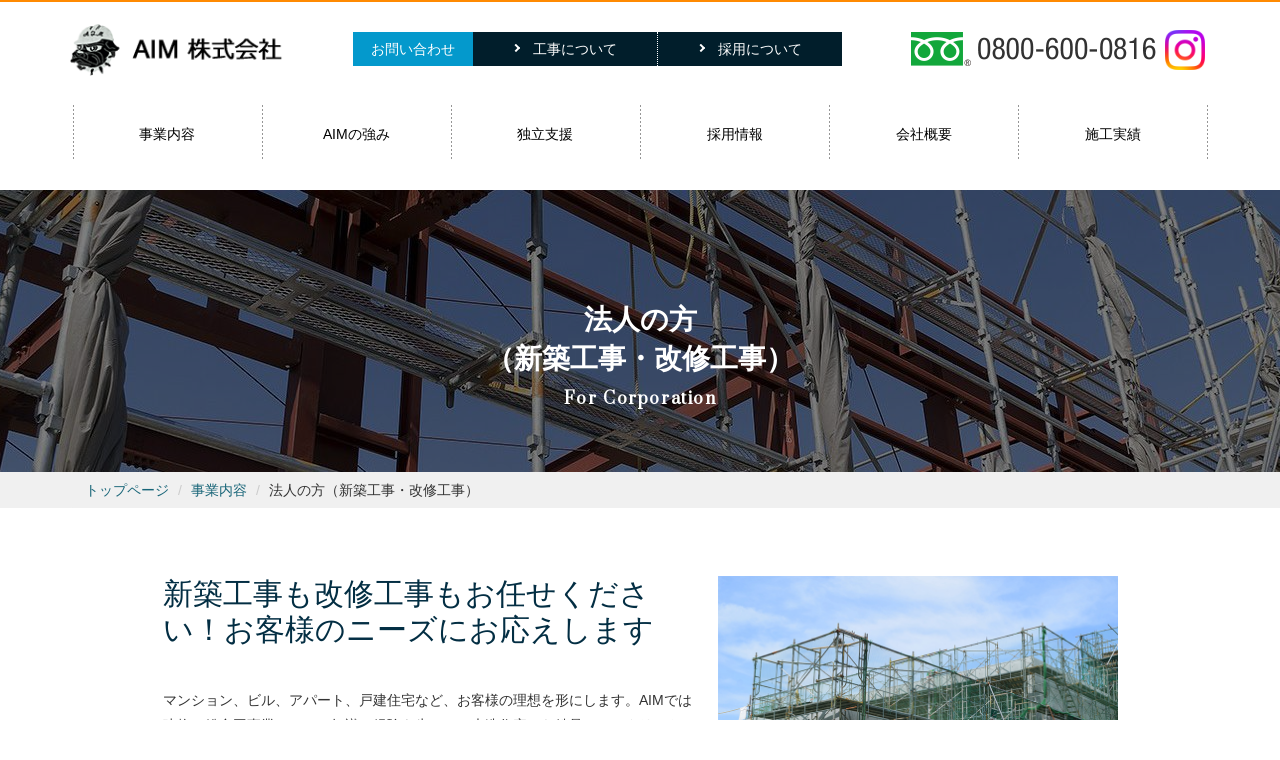

--- FILE ---
content_type: text/html; charset=UTF-8
request_url: https://www.a-im.jp/business/corporation/
body_size: 10886
content:
<!DOCTYPE html>
<html lang="ja">
<head>
<!-- ビジネススタンダード -->
	<!-- Yahoo 電話CVタグ -->
	<script async src="https://s.yimg.jp/images/listing/tool/cv/ytag.js"></script>
	<script>
	window.yjDataLayer = window.yjDataLayer || [];
	function ytag() { yjDataLayer.push(arguments); }
	ytag({"type":"ycl_cookie"});
	</script>
	<script async>
	yahoo_report_conversion = function(url) {
	  var opt = {
		"yahoo_conversion_id": 1001106082,
		"yahoo_conversion_label": "rmrbCK_GnrYBEKyFx8gC",
		"yahoo_conversion_value": 0,
		"yahoo_remarketing_only": false,
		"onload_callback": function() {
		  if (typeof(url) != 'undefined') {
			window.location = url;
		  }
		}
	  };
	  ytag({"type":"yss_call_conversion", "config": opt});
	}
	</script>
<meta charset="UTF-8">
<title>法人の方（新築工事・改修工事）｜　AIM株式会社 | AIM株式会社</title>

<!-- ファビコン表示用 -->
<link rel="shortcut icon" href="https://www.a-im.jp/wp/wp-content/themes/DCT-theme/images/common/favicon.ico" type="image/vnd.microsoft.icon">
<link rel="icon" href="https://www.a-im.jp/wp/wp-content/themes/DCT-theme/images/common/favicon.ico" type="image/vnd.microsoft.icon">

<meta name="viewport" content="width=device-width, initial-scale=1">

<!--IE対策：互換表示させない。-->
<meta http-equiv="X-UA-Compatible" content="IE=edge">


<link rel="stylesheet" href="https://www.a-im.jp/wp/wp-content/themes/DCT-theme/css/bootstrap/bootstrap.css">
<link rel="stylesheet" href="https://www.a-im.jp/wp/wp-content/themes/DCT-theme/css/foundation/detail.css">
<link rel="stylesheet" href="https://www.a-im.jp/wp/wp-content/themes/DCT-theme/css/layout/header.css">
<link rel="stylesheet" href="https://www.a-im.jp/wp/wp-content/themes/DCT-theme/css/layout/contents.css">
<link rel="stylesheet" href="https://www.a-im.jp/wp/wp-content/themes/DCT-theme/css/layout/footer.css">
<link rel="stylesheet" href="https://www.a-im.jp/wp/wp-content/themes/DCT-theme/css/object/project.css">
<link rel="stylesheet" href="https://www.a-im.jp/wp/wp-content/themes/DCT-theme/css/object/utility.css">
<link rel="stylesheet" href="https://www.a-im.jp/wp/wp-content/themes/DCT-theme/css/page/index/detail.css">
<link rel="stylesheet" href="https://www.a-im.jp/wp/wp-content/themes/DCT-theme/css/page/advantage/detail.css">
<link rel="stylesheet" href="https://www.a-im.jp/wp/wp-content/themes/DCT-theme/css/page/business/detail.css">
<link rel="stylesheet" href="https://www.a-im.jp/wp/wp-content/themes/DCT-theme/css/pages.css">

<!-- ページの先頭へ戻るボタン用css -->
<link rel="stylesheet" href="https://www.a-im.jp/wp/wp-content/themes/DCT-theme/css/themes/image.css">

<!-- drawer用css -->
<link rel="stylesheet" href="https://www.a-im.jp/wp/wp-content/themes/DCT-theme/css/drawer.css">





<!--[if lt IE 9]>
<script src="https://oss.maxcdn.com/libs/html5shiv/3.7.0/html5shiv-printshiv.min.js"></script>

<script src="https://oss.maxcdn.com/libs/respond.js/1.3.0/respond.min.js"></script>
<![endif]-->

<!--[if lt IE 8]>
<![endif]-->

<!-- fontawesome CDN読み込み用 -->
<script src="https://use.fontawesome.com/78781d36db.js"></script>

<!-- Google Font読み込み用 -->
<link href="https://fonts.googleapis.com/css?family=Roboto" rel="stylesheet">
<link href="https://fonts.googleapis.com/css?family=Prata&display=swap" rel="stylesheet">

<!-- jquery読み込み用 -->
<script src="https://www.a-im.jp/wp/wp-content/themes/DCT-theme/js/jquery-3.3.1.min.js"></script>

<!-- iscroll用js	-->
<script src="https://www.a-im.jp/wp/wp-content/themes/DCT-theme/js/iscroll.js"></script>

<!-- drawer用js -->
<script src="https://www.a-im.jp/wp/wp-content/themes/DCT-theme/js/drawer.min.js"></script>

<!-- bootstrap用js（スマホメニューにドロップダウンを実装する為）-->
<script src="https://www.a-im.jp/wp/wp-content/themes/DCT-theme/js/bootstrap.min.js"></script>

<!-- スムーススクロール用 -->
<script src="https://www.a-im.jp/wp/wp-content/themes/DCT-theme/js/smooth-scroll.polyfills.min.js"></script>



<!-- 各スクリプト実行用 -->
<script src="https://www.a-im.jp/wp/wp-content/themes/DCT-theme/js/init.js"></script>





<!-- All In One SEO Pack 3.6.2ob_start_detected [-1,-1] -->
<meta name="description"  content="マンション、ビル、戸建住宅、店舗など、様々な物件の新築工事から改修工事までお任せください。お客様のニーズにお応えする工事を提供します。" />

<script type="application/ld+json" class="aioseop-schema">{"@context":"https://schema.org","@graph":[{"@type":"Organization","@id":"https://www.a-im.jp/#organization","url":"https://www.a-im.jp/","name":"AIM株式会社","sameAs":[]},{"@type":"WebSite","@id":"https://www.a-im.jp/#website","url":"https://www.a-im.jp/","name":"AIM株式会社","publisher":{"@id":"https://www.a-im.jp/#organization"}},{"@type":"WebPage","@id":"https://www.a-im.jp/business/corporation/#webpage","url":"https://www.a-im.jp/business/corporation/","inLanguage":"ja","name":"法人の方（新築工事・改修工事）","isPartOf":{"@id":"https://www.a-im.jp/#website"},"breadcrumb":{"@id":"https://www.a-im.jp/business/corporation/#breadcrumblist"},"description":"マンション、ビル、戸建住宅、店舗など、様々な物件の新築工事から改修工事までお任せください。お客様のニーズにお応えする工事を提供します。","datePublished":"2019-03-14T02:46:42+09:00","dateModified":"2023-03-30T23:20:12+09:00"},{"@type":"BreadcrumbList","@id":"https://www.a-im.jp/business/corporation/#breadcrumblist","itemListElement":[{"@type":"ListItem","position":1,"item":{"@type":"WebPage","@id":"https://www.a-im.jp/","url":"https://www.a-im.jp/","name":"AIM株式会社　｜　総合建物リニューアル企業"}},{"@type":"ListItem","position":2,"item":{"@type":"WebPage","@id":"https://www.a-im.jp/business/","url":"https://www.a-im.jp/business/","name":"事業内容"}},{"@type":"ListItem","position":3,"item":{"@type":"WebPage","@id":"https://www.a-im.jp/business/corporation/","url":"https://www.a-im.jp/business/corporation/","name":"法人の方（新築工事・改修工事）"}}]}]}</script>
<link rel="canonical" href="https://www.a-im.jp/business/corporation/" />
			<script type="text/javascript" >
				window.ga=window.ga||function(){(ga.q=ga.q||[]).push(arguments)};ga.l=+new Date;
				ga('create', 'UA-42419318-52', 'auto');
				// Plugins
				
				ga('send', 'pageview');
			</script>
			<script async src="https://www.google-analytics.com/analytics.js"></script>
			<!-- All In One SEO Pack -->
<link rel='dns-prefetch' href='//s.w.org' />
<link rel='dns-prefetch' href='//www.googletagmanager.com' />
		<script type="text/javascript">
			window._wpemojiSettings = {"baseUrl":"https:\/\/s.w.org\/images\/core\/emoji\/12.0.0-1\/72x72\/","ext":".png","svgUrl":"https:\/\/s.w.org\/images\/core\/emoji\/12.0.0-1\/svg\/","svgExt":".svg","source":{"concatemoji":"https:\/\/www.a-im.jp\/wp\/wp-includes\/js\/wp-emoji-release.min.js?ver=5.4.18"}};
			/*! This file is auto-generated */
			!function(e,a,t){var n,r,o,i=a.createElement("canvas"),p=i.getContext&&i.getContext("2d");function s(e,t){var a=String.fromCharCode;p.clearRect(0,0,i.width,i.height),p.fillText(a.apply(this,e),0,0);e=i.toDataURL();return p.clearRect(0,0,i.width,i.height),p.fillText(a.apply(this,t),0,0),e===i.toDataURL()}function c(e){var t=a.createElement("script");t.src=e,t.defer=t.type="text/javascript",a.getElementsByTagName("head")[0].appendChild(t)}for(o=Array("flag","emoji"),t.supports={everything:!0,everythingExceptFlag:!0},r=0;r<o.length;r++)t.supports[o[r]]=function(e){if(!p||!p.fillText)return!1;switch(p.textBaseline="top",p.font="600 32px Arial",e){case"flag":return s([127987,65039,8205,9895,65039],[127987,65039,8203,9895,65039])?!1:!s([55356,56826,55356,56819],[55356,56826,8203,55356,56819])&&!s([55356,57332,56128,56423,56128,56418,56128,56421,56128,56430,56128,56423,56128,56447],[55356,57332,8203,56128,56423,8203,56128,56418,8203,56128,56421,8203,56128,56430,8203,56128,56423,8203,56128,56447]);case"emoji":return!s([55357,56424,55356,57342,8205,55358,56605,8205,55357,56424,55356,57340],[55357,56424,55356,57342,8203,55358,56605,8203,55357,56424,55356,57340])}return!1}(o[r]),t.supports.everything=t.supports.everything&&t.supports[o[r]],"flag"!==o[r]&&(t.supports.everythingExceptFlag=t.supports.everythingExceptFlag&&t.supports[o[r]]);t.supports.everythingExceptFlag=t.supports.everythingExceptFlag&&!t.supports.flag,t.DOMReady=!1,t.readyCallback=function(){t.DOMReady=!0},t.supports.everything||(n=function(){t.readyCallback()},a.addEventListener?(a.addEventListener("DOMContentLoaded",n,!1),e.addEventListener("load",n,!1)):(e.attachEvent("onload",n),a.attachEvent("onreadystatechange",function(){"complete"===a.readyState&&t.readyCallback()})),(n=t.source||{}).concatemoji?c(n.concatemoji):n.wpemoji&&n.twemoji&&(c(n.twemoji),c(n.wpemoji)))}(window,document,window._wpemojiSettings);
		</script>
		<style type="text/css">
img.wp-smiley,
img.emoji {
	display: inline !important;
	border: none !important;
	box-shadow: none !important;
	height: 1em !important;
	width: 1em !important;
	margin: 0 .07em !important;
	vertical-align: -0.1em !important;
	background: none !important;
	padding: 0 !important;
}
</style>
		<style type="text/css">
	.wp-pagenavi{float:left !important; }
	</style>
  <link rel='stylesheet' id='wp-block-library-css'  href='https://www.a-im.jp/wp/wp-includes/css/dist/block-library/style.min.css?ver=5.4.18' type='text/css' media='all' />
<link rel='stylesheet' id='contact-form-7-css'  href='https://www.a-im.jp/wp/wp-content/plugins/contact-form-7/includes/css/styles.css?ver=4.8' type='text/css' media='all' />
<link rel='stylesheet' id='contact-form-7-confirm-css'  href='https://www.a-im.jp/wp/wp-content/plugins/contact-form-7-add-confirm/includes/css/styles.css?ver=4.8' type='text/css' media='all' />
<link rel='stylesheet' id='wp-pagenavi-style-css'  href='https://www.a-im.jp/wp/wp-content/plugins/wp-pagenavi-style/css/css3_black.css?ver=1.0' type='text/css' media='all' />
<link rel='https://api.w.org/' href='https://www.a-im.jp/wp-json/' />
<link rel="alternate" type="application/json+oembed" href="https://www.a-im.jp/wp-json/oembed/1.0/embed?url=https%3A%2F%2Fwww.a-im.jp%2Fbusiness%2Fcorporation%2F" />
<link rel="alternate" type="text/xml+oembed" href="https://www.a-im.jp/wp-json/oembed/1.0/embed?url=https%3A%2F%2Fwww.a-im.jp%2Fbusiness%2Fcorporation%2F&#038;format=xml" />
<meta name="generator" content="Site Kit by Google 1.75.0" />	<style type="text/css">
	 .wp-pagenavi
	{
		font-size:12px !important;
	}
	</style>
	
<!-- Google タグ マネージャー スニペット (Site Kit が追加) -->
<script>
			( function( w, d, s, l, i ) {
				w[l] = w[l] || [];
				w[l].push( {'gtm.start': new Date().getTime(), event: 'gtm.js'} );
				var f = d.getElementsByTagName( s )[0],
					j = d.createElement( s ), dl = l != 'dataLayer' ? '&l=' + l : '';
				j.async = true;
				j.src = 'https://www.googletagmanager.com/gtm.js?id=' + i + dl;
				f.parentNode.insertBefore( j, f );
			} )( window, document, 'script', 'dataLayer', 'GTM-K56WFPM' );
			
</script>

<!-- (ここまで) Google タグ マネージャー スニペット (Site Kit が追加) -->

	<!-- Google電話CVタグ -->
	<!-- Global site tag (gtag.js) - Google Ads: 689681617 -->
	<script async src="https://www.googletagmanager.com/gtag/js?id=AW-689681617"></script>
	<script>
	  window.dataLayer = window.dataLayer || [];
	  function gtag(){dataLayer.push(arguments);}
	  gtag('js', new Date());

	  gtag('config', 'AW-689681617');
	</script>
	<!-- Event snippet for 20191204_電話CV conversion page
	In your html page, add the snippet and call gtag_report_conversion when someone clicks on the chosen link or button. -->
	<script>
	function gtag_report_conversion(url) {
	  var callback = function () {
		if (typeof(url) != 'undefined') {
		  window.location = url;
		}
	  };
	  gtag('event', 'conversion', {
		  'send_to': 'AW-689681617/OkVYCJzdtLYBENHp7sgC',
		  'event_callback': callback
	  });
	  return false;
	}
	</script>
</head>
<body data-rsssl=1 class="drawer drawer--top">

<!-- 画像プリロード用css -->
<!--<div class="preloadedImages"></div>-->

<header>
<div class="header_wrap">
	<div class="header_line_wrap_wide">
    	<a href="https://instagram.com/aim_816?r=nametag" target="_blank"><img src="https://www.a-im.jp/wp/wp-content/themes/DCT-theme/images/common/banner_Instagram.jpg" alt="" width="auto" height="100px"></a>
    </div>

  <div id="header_in">
    <h1 id="header_logo">
      <a href="https://www.a-im.jp/"><img src="https://www.a-im.jp/wp/wp-content/themes/DCT-theme/images/logo_01.png" alt="AIM株式会社" /></a>
    </h1>
    <div class="inquiry_wrap">
    	<div class="inquiry_title">お問い合わせ</div><a href="https://www.a-im.jp/inquiry/" class="inquiry_border"><span class="arrow_inquiry">工事について</span></a><a href="https://www.a-im.jp/recruit/inquiry-recruit/"><span class="arrow_inquiry">採用について</span></a>
    </div>
		<div class="header_icon_wrap">
    <div class="header_tel">
    	<img src="https://www.a-im.jp/wp/wp-content/themes/DCT-theme/images/common/free_num.gif" alt="0800-600-0816">
    </div>
    <div class="header_Instagram">
			<a href="https://instagram.com/aim_816?r=nametag" target="_blank"><img src="https://www.a-im.jp/wp/wp-content/themes/DCT-theme/images/common/icon_Instagram.png" alt="Instagram"></a>

    </div>

		</div>
  </div>

  <div id="gm"  class="gm_list">

	 <ul id="dropmenu">
      <li class="gm_sp"><a href="https://www.a-im.jp/">TOP</a></li>
      <li class="gm_sp"><a href="https://www.a-im.jp/news/">お知らせ</a></li>
      <li class="gm1"><a href="https://www.a-im.jp/business/">事業内容</a>
		 <ul>
        	<li><a href="https://www.a-im.jp/business/corporation/">法人の方</a></li>
            <li><a href="https://www.a-im.jp/business/mansion/">マンション管理組合の方</a></li>
            <li><a href="https://www.a-im.jp/business/person/">個人の方</a></li>
			<!-- <li><a href="https://www.a-im.jp/business/floor/">地盤沈下や液状化に<br>お悩みの方</a></li> -->
        </ul>
	  </li>
	  <li class="gm2"><a href="https://www.a-im.jp/advantage/">AIMの強み</a></li>
      <li class="gm3"><a href="https://www.a-im.jp/support/">独立支援</a></li>
      <li class="gm4"><a href="https://www.a-im.jp/recruit/">採用情報</a>
		 <ul>
        	<li><a href="https://www.a-im.jp/recruit/message/">メッセージ</a></li>
            <li><a href="https://www.a-im.jp/recruit/work/">AIMで働く</a></li>
            <li><a href="https://www.a-im.jp/recruit/female/">女性採用</a></li>
			<li><a href="https://www.a-im.jp/staff/">社員紹介</a></li>
            <li><a href="https://www.a-im.jp/recruit/requirements/">募集要項</a></li>
            <li><a href="https://www.a-im.jp/recruit/inquiry-recruit/">お問い合わせ（採用）</a></li>
        </ul>
	  </li>
      <li class="gm5"><a href="https://www.a-im.jp/company/">会社概要</a></li>
      <li class="gm6"><a href="https://www.a-im.jp/aimresult/">施工実績</a></li>
    </ul>
  </div>

  <div class="mobile_nav">

      <!-- ハンバーガーボタン -->
    <button type="button" class="drawer-toggle drawer-hamburger">
      <span class="sr-only">toggle navigation</span>
      <span class="drawer-hamburger-icon"></span>
    </button>

	<!-- ナビゲーションの中身 -->
    <nav class="drawer-nav" role="navigation">
      <ul class="drawer-menu  smp_nav">
		<li><a href="https://www.a-im.jp/">TOP</a></li>
        <li><a href="https://www.a-im.jp/news/">お知らせ</a></li>
    <!-- ドロップダウンの中身 -->
        <li class="drawer-dropdown"><a href="#" data-toggle="dropdown">事業内容 <span class="drawer-caret"></span></a>
          <ul class="drawer-dropdown-menu">
            <li><a href="https://www.a-im.jp/business/">事業内容</a></li>
            <li><a href="https://www.a-im.jp/business/corporation/">法人の方</a></li>
            <li><a href="https://www.a-im.jp/business/mansion/">マンション管理組合の方</a></li>
			<li><a href="https://www.a-im.jp/business/person/">個人の方</a></li>
			<!-- <li><a href="https://www.a-im.jp/business/floor/">地盤沈下や液状化にお悩みの方</a></li>   -->
          </ul>
        </li>
		<li><a href="https://www.a-im.jp/advantage/">AIMの強み</a></li>
		<li><a href="https://www.a-im.jp/support/">独立支援</a></li>
	<!-- ドロップダウンの中身 -->
        <li class="drawer-dropdown"><a href="#" data-toggle="dropdown">採用情報 <span class="drawer-caret"></span></a>
          <ul class="drawer-dropdown-menu">
            <li><a href="https://www.a-im.jp/recruit/">採用情報</a></li>
            <li><a href="https://www.a-im.jp/recruit/message/">メッセージ</a></li>
			<li><a href="https://www.a-im.jp/recruit/work/">AIMで働く</a></li>
            <li><a href="https://www.a-im.jp/recruit/female/">女性採用</a></li>
			<li><a href="https://www.a-im.jp/staff/">社員紹介</a></li>
            <li><a href="https://www.a-im.jp/recruit/requirements/">募集要項</a></li>
            <li><a href="https://www.a-im.jp/recruit/inquiry-recruit/">お問い合わせ（採用）</a></li>
          </ul>
        </li>
		<li><a href="https://www.a-im.jp/company/">会社概要</a></li>
		<li><a href="https://www.a-im.jp/aimresult/">施工実績</a></li>
		<li><a href="https://www.a-im.jp/inquiry/">お問い合わせ（工事）</a></li>
      </ul>
    </nav>



  </div>



</div><!-- .header_wrap -->
</header>
<!-- end header -->

<div class="l-contentsArea">

			            					<div class="l-pageTitleArea l-pageTitleArea--business">
	<div class="l-pageTitleAreaInner">
		<h2 class="p-pageTitle_jp p-pageTitle_jp--type01 pc_mb_10">法人の方<br>（新築工事・改修工事）</h2>
		<p class="p-pageTitle_eng">For Corporation</p>
	</div>
</div><!-- .l-pageTitleArea -->


<div class="p-breadcrumbArea">
	<div class="container">
		<ul class="breadcrumb">
			<li><a href="https://www.a-im.jp/">トップページ</a></li>
			<li><a href="https://www.a-im.jp/business/">事業内容</a></li>
			<li>法人の方（新築工事・改修工事）</li>
		</ul>
	</div>
</div><!-- .p-breadcrumbArea -->

<div class="p-summaryArea">
	<div class="w955">
		<div class="w955-flex">
			<div class="w955-2col-1-text">
				<h2 class="p-summaryTitle2">新築工事も改修工事もお任せください！お客様のニーズにお応えします</h2>
				<p class="my-summaryText">マンション、ビル、アパート、戸建住宅など、お客様の理想を形にします。AIMでは建物の総合工事業としての知識と経験を生かし、木造住宅から鉄骨、コンクリートの住宅に至るまで、新築工事・改修工事のさまざまなニーズにお応えします。
				</p>
			</div>
			<div class="w955-2col-1-pic">
				<img src="https://www.a-im.jp/wp/wp-content/themes/DCT-theme/images/business/pic_corporation_01.jpg" alt="">
			</div>
		</div><!-- .w955-flex-->
	</div><!-- .w955-->	
</div><!-- .p-summaryArea -->

<div class="my-section">
	<div class="w955">
		<h2 class="p-summaryTitle2">新築工事で対応できる建物構造</h2>
		
		<div class="my-headline">SRC造</div>
		
		<div class="w955-flex  adjust-bottom-margin2">
			<div class="about-sandgel-text">
				<p class="my-summaryText">「鉄骨鉄筋コンクリート造」はS造のしなやかさとRC造の耐久性を併せ持っているのが特徴です。<br>
					10階建て以上の高層マンションなど、大規模な建築物に適しています。</p>
			</div>	

			<div class="about-sandgel-pic">
				<img src="https://www.a-im.jp/wp/wp-content/themes/DCT-theme/images/business/pic_corporation_14.jpg" alt="" class="img-responsive">
			</div>
		</div><!-- .w955-flex-->
		
		<div class="my-headline">RC造</div>
		
		<div class="w955-flex  adjust-bottom-margin2">
			<div class="about-sandgel-text">
				<p class="my-summaryText">「鉄筋コンクリート造」は、引っ張りに強い鉄筋、圧縮に強いコンクリート、このふたつの特徴を組み合わせた構造です。<br>
					高い気密性と遮音性に優れ、耐震性、耐火性など災害に強い構造と言えます。<br>
					中低層のマンションなどの集合住宅に適しています。</p>
			</div>	

			<div class="about-sandgel-pic">
				<img src="https://www.a-im.jp/wp/wp-content/themes/DCT-theme/images/business/pic_corporation_15.jpg" alt="" class="img-responsive">
			</div>
		</div><!-- .w955-flex-->

		<div class="my-headline">S造</div>
		
		<div class="w955-flex  adjust-bottom-margin2">
			<div class="about-sandgel-text">
				<p class="my-summaryText">「鉄骨造」は鋼材が木や鉄筋に比べて非常に強度が高い構造です。そのため、コンクリートを使用せず建物全体を軽量化することができます。倉庫、工場、体育館といった広大な建築物に適しています。</p>
			</div>	

			<div class="about-sandgel-pic">
				<img src="https://www.a-im.jp/wp/wp-content/themes/DCT-theme/images/business/pic_corporation_16.jpg" alt="" class="img-responsive">
			</div>
		</div><!-- .w955-flex-->

		<div class="my-headline">木造</div>
		
		<div class="w955-flex  adjust-bottom-margin2">
			<div class="about-sandgel-text">
				<p class="my-summaryText">構造体に木材を用いた木造住宅は、主に一軒家やアパートなどの建物として利用されています。木の香りがすることも木造住宅の魅力で、落ち着きのある住まいを提供します。</p>
			</div>	

			<div class="about-sandgel-pic">
				<img src="https://www.a-im.jp/wp/wp-content/themes/DCT-theme/images/business/pic_corporation_17.jpg" alt="" class="img-responsive">
			</div>
		</div><!-- .w955-flex-->

		

	</div><!-- .w955-->	
</div><!-- .my-section2 -->

<div class="my-section">
	<div class="panelBusinessWrap2 bg_beige">
		<div class="w955  w955-pic-margin-bottom">
			<h2 class="p-summaryTitle2">マンション、戸建、店舗などあらゆる物件をお任せください</h2>
			<p class="my-summaryText">マンション・ビルや戸建住宅はもちろん、工場・店舗・病院・駐車場など幅広く対応し、新築工事から改修工事まで建築工事一式を取りまとめ工事全体をサポートします。</p>
			
			<div class="w955-flex  adjuxt-bottom-margin">
				<div class="w955-4col-box">
					<div class="w955-pic"><img src="https://www.a-im.jp/wp/wp-content/themes/DCT-theme/images/business/pic_corporation_02.jpg" alt=""></div>
					<div class="w955-text-wrap">
						<div class="w955-text">マンション</div>
					</div>
				</div><!-- .w955-4col-box -->
				
				<div class="w955-4col-box">
					<div class="w955-pic"><img src="https://www.a-im.jp/wp/wp-content/themes/DCT-theme/images/business/pic_corporation_03.jpg" alt=""></div>
					<div class="w955-text-wrap">
						<div class="w955-text">戸建住宅</div>
					</div>
				</div><!-- .w955-4col-box -->
				
				<div class="w955-4col-box">
					<div class="w955-pic"><img src="https://www.a-im.jp/wp/wp-content/themes/DCT-theme/images/business/pic_corporation_04.jpg" alt=""></div>
					<div class="w955-text-wrap">
						<div class="w955-text">店舗</div>
					</div>
				</div><!-- .w955-4col-box -->
				
				<div class="w955-4col-box">
					<div class="w955-pic"><img src="https://www.a-im.jp/wp/wp-content/themes/DCT-theme/images/business/pic_corporation_05.jpg" alt=""></div>
					<div class="w955-text-wrap">
						<div class="w955-text">駐車場</div>
					</div>
				</div><!-- .w955-4col-box -->
				
			</div><!-- .w955-flex -->
			
			<div class="w234">
				<a href="https://www.a-im.jp/result/" class="btn01"><span>施工実績一覧</span></a>
			</div><!-- .w234 -->
			
		</div><!-- .w955 -->
		
		
		
	</div><!-- .panelBusinessWrap .bg_beige -->
</div><!-- .my-section -->

<div class="my-section">
	<div class="panelBusinessWrap2 bg_beige">
		<div class="w955  w955-pic-margin-bottom">
			<h2 class="p-summaryTitle2">メンテナンスや改修工事もお任せください</h2>
			<p class="my-summaryText pc_mb_30">工事完了後のメンテナンスや改修工事にも対応します。工事は完成したら終わりではありません。お客様の安心とご満足のため工事後のメンテナンスまでしっかりと責任を持ちます。必要な箇所には改修工事を行い、建物をいつまでも健康に保ちます。</p>
			
			<div class="w955-flex">
				<div class="w955-3col-box">
					<div class="w955-pic"><img src="https://www.a-im.jp/wp/wp-content/themes/DCT-theme/images/business/pic_corporation_08.jpg" alt=""></div>
					<div class="w955-text-wrap">
						<div class="w955-text">防水工事</div>
					</div>
				</div><!-- .w955-3col-box -->
				
				<div class="w955-3col-box">
					<div class="w955-pic"><img src="https://www.a-im.jp/wp/wp-content/themes/DCT-theme/images/business/pic_corporation_09.jpg" alt=""></div>
					<div class="w955-text-wrap">
						<div class="w955-text">外壁改修工事</div>
					</div>
				</div><!-- .w955-3col-box -->
				
				<div class="w955-3col-box">
					<div class="w955-pic"><img src="https://www.a-im.jp/wp/wp-content/themes/DCT-theme/images/business/pic_corporation_10.jpg" alt=""></div>
					<div class="w955-text-wrap">
						<div class="w955-text">内装工事</div>
					</div>
				</div><!-- .w955-3col-box -->
			</div><!-- .w955-flex -->
			
		</div><!-- .w955 -->
		
	</div><!-- .panelBusinessWrap .bg_beige -->
</div><!-- .my-section -->

<div class="my-section2">
	<div class="w955">
		<div class="w955-flex">
			<div class="w955-2col-1-text">
				<h2 class="p-summaryTitle2">大規模修繕工事、防水工事、内装工事をリース（ローン）で！</h2>
				<p class="my-summaryText">AIM株式会社では大規模修繕工事、防水工事、内装工事をリース（ローン）で行えるサービスをご用意しています。</p>
				<div class="w234  corporation_adjust_mb30">
					<a href="https://keiei-support-plus-a.com/naisou-kouji-lease/a-im/" target="_blank" class="btn01 btn-external-link" rel="noopener noreferrer"><span>詳細へ</span></a>
				</div><!-- .w234 -->
			</div>	

			<div class="w955-2col-1-pic">
				<img src="https://www.a-im.jp/wp/wp-content/themes/DCT-theme/images/business/pic_lease.jpg" alt="">
			</div>
		</div><!-- .w955-flex-->
	</div><!-- .w955-->	
</div><!-- .my-section2 -->

<div class="my-section2">
	<div class="w955">
		<div class="w955-flex">
			<div class="w955-2col-1-text">
				<h2 class="p-summaryTitle2">時間の無駄なくフレキシブルな工事を提供</h2>
				<p class="my-summaryText">グループ会社との連携を密にとれることが強みであるAIM株式会社では、工事の進捗管理を徹底し、急な予定変更にも対応可能です。その時その時に合わせて、必要な工事を手配し、工事全体を効率よく進めることができます。また、技術者の手が空くことなくスケジューリングすることで時間ロスを少なくし、工事全体の費用を抑えることができます。</p>
				<div class="w234  corporation_adjust_mb30">
					<a href="https://www.a-im.jp//advantage" class="btn01"><span>AIMの強み</span></a>
				</div><!-- .w234 -->
			</div>	

			<div class="w955-2col-1-pic">
				<img src="https://www.a-im.jp/wp/wp-content/themes/DCT-theme/images/business/pic_corporation_06.jpg" alt="">
			</div>
		</div><!-- .w955-flex-->
	</div><!-- .w955-->	
</div><!-- .my-section2 -->

<div class="my-section">
	<div class="w955">
		<div class="w955-flex">
			<div class="w955-2col-1-text">
				<h2 class="p-summaryTitle2">デザイン性の高い空間を演出</h2>
				<p class="my-summaryText">インテリアデザイナーによる、住宅、店舗、オフィスの内装設計（インテリアデザイン）のご提案もしています。あんなことがしたい。こんなことがしたい。理想へのご要望は是非ご相談ください。住宅、店舗、オフィスではインテリアデザインに求める役割は異なります。それぞれ目的に合ったご提案でワンランク上の空間造りをサポートします。</p>
			</div>	

			<div class="w955-2col-1-pic">
				<img src="https://www.a-im.jp/wp/wp-content/themes/DCT-theme/images/business/pic_corporation_07.jpg" alt="">
			</div>
		</div><!-- .w955-flex-->
	</div><!-- .w955-->	
</div><!-- .my-section -->

<div class="my-section">
	<div class="w955">
		<div class="w955-flex">
			<div class="w955-2col-1-text">
				<h2 class="p-summaryTitle2">短い工期で工場屋根を防水・補強</h2>
				<p class="my-summaryText"><a href="https://polyurea.jp/about/" target="_blank" rel="noopener noreferrer">NUKOTEポリウレア樹脂</a>の施工法はスプレー塗布です。そのため従来よりも工期が短縮でき、速乾性にも優れ、吹付け後数秒から数分で硬化します。<br>
防水性はもちろんのこと、激しい摩耗、薬品・海水による腐食、熱影響、衝撃による割れなど様々な劣化要因が複合して起きる環境下において特性を発揮し、長期間基材を保護し続けます。
</p>
			</div>	

			<div class="w955-2col-1-pic">
				<img src="https://www.a-im.jp/wp/wp-content/themes/DCT-theme/images/business/pic_corporation_13.jpg" alt="">
			</div>
		</div><!-- .w955-flex-->
	</div><!-- .w955-->	
</div><!-- .my-section -->

<!-- <div class="my-section">
	<div class="w955">
		<div class="w955-flex">
			<div class="w955-2col-1-text">
				<h2 class="p-summaryTitle2">地盤の空洞化や液状化対策にも対応</h2>
				<p class="my-summaryText">コンクリートの打替えが必要なく、樹脂を注入するだけで耐荷重性をアップさせることが可能です。形成された樹脂は形成後真空の気泡の集合体として固まるため、安定した地盤を保ちます。工場や店舗などで業務を止めることなく地盤の空洞化や液状化対策を施すことが可能です。
</p>
				
				<div class="w234  corporation_adjust_mb30">
					<a href="[url]business/floor/" class="btn01"><span>サンドゲル工法</span></a>
				</div>
				
			</div>	

			<div class="w955-2col-1-pic">
				<img src="[template_url]/images/business/pic_corporation_12.jpg" alt="">
			</div>
		</div>
	</div>
</div> -->



<div class="my-section">
	<div class="w955">
		<div class="w955-flex">
			<div class="w955-2col-1-text">
				<h2 class="p-summaryTitle2">首都圏を中心に対応しています</h2>
				<p class="my-summaryText">神奈川県を中心に首都圏での新築工事、改修工事に対応しています。その他の地域の場合でも、内容により対応可能ですので、お気軽にお問い合わせください。</p>
			</div>	

			<div class="w955-2col-1-pic">
				<img src="https://www.a-im.jp/wp/wp-content/themes/DCT-theme/images/business/pic_corporation_11.gif" alt="">
			</div>
		</div><!-- .w955-flex-->
	</div><!-- .w955-->
	
	
</div><!-- .my-section -->

<div class="my-section">
	<div class="w400">
		<a href="https://www.a-im.jp/inquiry/" class="btn02"><span>お問い合わせはこちら</span></a>
	</div>
</div><!-- .my-section -->			
</div><!-- .l-contentsArea -->

<footer>

    <section class="l-footerArea__navArea">
        <ul class="footer_nav pc_mb_20">
            <li><a href="https://www.a-im.jp/">トップページ</a></li>
            <li><a href="https://www.a-im.jp/business/">事業内容</a></li>
			<li><a href="https://www.a-im.jp/advantage/">AIMの強み</a></li>


        </ul>

        <ul class="footer_nav pc_mb_20">

            <li><a href="https://www.a-im.jp/support/">独立支援</a></li>
            <li><a href="https://www.a-im.jp/recruit/">採用情報</a></li>
			<li><a href="https://www.a-im.jp/company/">会社概要</a></li>
            <li><a href="https://www.a-im.jp/aimresult/">施工実績</a></li>
            <li><a href="https://www.a-im.jp/news/">お知らせ</a></li>
        </ul>

        <ul class="footer_nav">
            <li><a href="https://www.a-im.jp/inquiry/">お問い合わせ（工事について）</a></li>
            <li><a href="https://www.a-im.jp/recruit/inquiry-recruit/">お問い合わせ（採用について）</a></li>
            <li><a href="https://www.a-im.jp/privacy/">プライバシーポリシー</a></li>
        </ul>
    </section><!-- .l-footerArea__navArea -->

	<section class="l-footerArea__infoWrap">
        <div class="l-footerArea__infoInner">
            <div class="l-footerArea__companyInfo">
                <p class="l-footerArea__companyInfo_logo"><a href="https://www.a-im.jp/"><img src="https://www.a-im.jp/wp/wp-content/themes/DCT-theme/images/logo_02.png" alt="AIM株式会社"></a></p>
                <p class="l-footerArea__companyInfo_item">〒238-0032　神奈川県横須賀市平作5-27-13</p>
                <p class="l-footerArea__companyInfo_item">TEL:046-876-5297　FAX:046-876-5298</p>
            </div><!-- .l-footerArea__companyInfo -->

            <div class="l-footerArea__bannerBox">

                <div class="l-footerArea__banner"><a href="https://n-s-h.com/" target="_blank"><img src="https://www.a-im.jp/wp/wp-content/themes/DCT-theme/images/common/banner_n-s-h.gif" alt="" class="img-responsive"></a></div>

                



  <div class="l-footerArea__banner">
<script type="text/javascript"
src="https://www.jdmia.or.jp/member/js/jdmia_member.js"></script>
<script type="text/javascript">
<!--
jdma_support('2015em9p');
//-->
</script>
</div>





			</div><!-- .l-footerArea__bannerBox -->
        </div><!-- .l-footerArea__infoInner -->
    </section><!-- .l-footerArea__infoWrap -->

    <section class="l-footerArea__copyArea">
    	<p class="l-footerArea__copyArea_item">Copyrights &copy; 2017 AIM株式会社 All rights reserved.</p>
    </section><!-- .l-footerArea__copyArea -->

	<!-- ページの先頭へ戻るボタン -->
	<div class="floating">
	  <a href="#"></a>
	</div>

    <div class="l-footerArea__tel">
    	<div class="l-footerArea__telInner">
            <a href="tel:08006000816"><img src="https://www.a-im.jp/wp/wp-content/themes/DCT-theme/images/common/free_num_smp_footer.gif" alt="タッチして電話をかける"></a>
        </div>
    </div>

</footer>





		<!-- Google タグ マネージャー (noscript) スニペット (Site Kit が追加) -->
		<noscript>
			<iframe src="https://www.googletagmanager.com/ns.html?id=GTM-K56WFPM" height="0" width="0" style="display:none;visibility:hidden"></iframe>
		</noscript>
		<!-- (ここまで) Google タグ マネージャー (noscript) スニペット (Site Kit が追加) -->
		<script type='text/javascript' src='https://www.a-im.jp/wp/wp-includes/js/jquery/jquery.js?ver=1.12.4-wp'></script>
<script type='text/javascript' src='https://www.a-im.jp/wp/wp-includes/js/jquery/jquery-migrate.min.js?ver=1.4.1'></script>
<script type='text/javascript'>
/* <![CDATA[ */
var wpcf7 = {"apiSettings":{"root":"https:\/\/www.a-im.jp\/wp-json\/","namespace":"contact-form-7\/v1"},"recaptcha":{"messages":{"empty":"\u3042\u306a\u305f\u304c\u30ed\u30dc\u30c3\u30c8\u3067\u306f\u306a\u3044\u3053\u3068\u3092\u8a3c\u660e\u3057\u3066\u304f\u3060\u3055\u3044\u3002"}}};
/* ]]> */
</script>
<script type='text/javascript' src='https://www.a-im.jp/wp/wp-content/plugins/contact-form-7/includes/js/scripts.js?ver=4.8'></script>
<script type='text/javascript' src='https://www.a-im.jp/wp/wp-includes/js/jquery/jquery.form.min.js?ver=4.2.1'></script>
<script type='text/javascript' src='https://www.a-im.jp/wp/wp-content/plugins/contact-form-7-add-confirm/includes/js/scripts.js?ver=4.8'></script>
<script type='text/javascript' src='https://www.a-im.jp/wp/wp-includes/js/wp-embed.min.js?ver=5.4.18'></script>

<!-- Yahoo リマーケティングタグ -->
<script async>
ytag({
  "type":"yss_retargeting",
  "config": {
    "yahoo_ss_retargeting_id": "1001106082",
    "yahoo_sstag_custom_params": {
    }
  }
});
</script>

<!-- YDN リマーケティングタグ -->
<script async>
ytag({
  "type":"yjad_retargeting",
  "config":{
    "yahoo_retargeting_id": "5ECVNA4RT1",
    "yahoo_retargeting_label": "",
    "yahoo_retargeting_page_type": "",
    "yahoo_retargeting_items":[
      {item_id: 'i1', category_id: '', price: '', quantity: ''},
      {item_id: 'i2', category_id: '', price: '', quantity: ''},
      {item_id: 'i3', category_id: '', price: '', quantity: ''}
    ]
  }
});
</script>
</body>
</html>


--- FILE ---
content_type: text/css
request_url: https://www.a-im.jp/wp/wp-content/themes/DCT-theme/css/layout/footer.css
body_size: 808
content:
@charset "UTF-8";

/* --------------------------------------------------------------------- */
/* footer */
/* --------------------------------------------------------------------- */

.footer_nav {
	display: table;
	margin: auto;
}

.footer_nav li {
	display: table-cell;
	text-align: center;
	padding: 0 20px;
}

.footer_nav li+li {
	border-left: 1px solid #323232;
}

.footer_nav a {
	color: #323232;
	font-size: 12px;
}

.l-footerArea__navArea {
	background: #f0f0f0;
	margin-bottom: 40px;
	padding: 32px 0;
}

.l-footerArea__infoWrap {
    background: #f0f0f0;
    margin-bottom: 40px;
	padding: 30px 0 15px 0;
}

.l-footerArea__infoInner {
	background: #f0f0f0;
	max-width: 1140px;
	margin: 0 auto;
	display: flex;
	justify-content: space-between;
}

.l-footerArea__companyInfo {
	width: 30%;
}

.l-footerArea__bannerBox {
	display: flex;
	justify-content: space-between;
	width: 70%;
}

.l-footerArea__banner {
	max-width: 386px;
	padding-right: 8px;
}

.l-footerArea_banner_text a {
	background: #fff;
	display: inline-block;
	padding: 20px;
	font-size: 16px;
}

.l-footerArea__banner img.img-responsive {
	max-height: 90px;
}

.l-footerArea__banner:last-child {
	padding-right: 0;
}

.l-footerArea__companyInfo_logo {
	text-align: center;
	margin-bottom: 20px;
}

.l-footerArea__companyInfo_item {
	text-align: center;
	padding-bottom: 12px;
}

.l-footerArea__copyArea {
	padding: 48px 0 46px 0;
	background: #011e2b;
	color: #fff;
	font-size: 12px;
}

.l-footerArea__copyArea_item {
	text-align: center;
}

.l-footerArea__tel {
	display: none;
}

/* iPad pro、iPad用の設定 */
@media screen and  (min-width: 768px) and (max-width: 1024px){
	.l-footerArea__companyInfo {
		width: 40%;
	}
	
	.l-footerArea__bannerBox {
		width: 60%;
	}
	
	.l-footerArea__banner:first-child {
		margin-right: 10px;
	}
	
	.l-footerArea__companyInfo_item {
		font-size: 12px;
		padding-bottom: 4px;
	}
}


@media screen and (max-width: 767px){

	.l-footerArea__navArea {
		margin-bottom: 0;
		padding: 20px 0 0 0;
	}

	.footer_nav {
		display: block;
	}

	.footer_nav li {
		display: block;
		text-align: center;
		padding: 0;
	}

	.footer_nav li+li {
		border-left: none;
	}

	.footer_nav a {
		display: block;
		border-bottom: 1px dotted #323232;
		padding: 10px;
	}

	.l-footerArea__companyInfo_logo {
		width: 100%;
		margin: 0 auto 20px auto;
	}

	.l-footerArea__companyInfo {
		margin-bottom: 0;
		width: 100%;
	}

	.l-footerArea__companyInfo_item {
		font-size: 1.3rem;
	}

	.l-footerArea__copyArea {
		padding-bottom: 100px;
	}

	.l-footerArea__copyArea_item {
		font-size: 1.1rem;
	}

	.l-footerArea__tel {
		width: 100%;
		/*padding: 10px 0;*/
		padding: 10px 0 0 0;
		border-top: 1px solid #e7e7e7;
		display: flex;
		/*justify-content: center;*/
		flex-direction: column;

		position: fixed;
		bottom: 0;
		left: 0;
		background: #fff;
		z-index: 99;

	}

	.l-footerArea__telInner {
		display: block;
		text-align: center;
	}

	.l-footerArea__telInner img {
		width: 245px;
		height: auto;

		padding-bottom: 10px;
	}

	.l-footerArea__infoInner {
		display: flex;
		flex-direction: column-reverse;
		justify-content: center;
	}

	.l-footerArea__bannerBox {
		padding: 0 14px 0 14px;
		width: 100%;
		flex-direction: column;
	}

	.l-footerArea__banner {
		width: 100%;
		margin-bottom: 30px;
		padding-right: 0;
	}

	.l-footerArea__banner img {
		width: 100%;
		height: auto;
	}

	.l-footerArea__banner img.img-responsive {
		max-height: none;
	}
	
	.l-footerArea__line {
		display: block;
		width: 100%;
		background: #00c300;
		text-align: center;
		color: #fff;
		padding: 8px 0;
	}

	.l-footerArea__line:hover {
		color: #fff;
		text-decoration: none;
	}


}

--- FILE ---
content_type: text/css
request_url: https://www.a-im.jp/wp/wp-content/themes/DCT-theme/css/page/index/detail.css
body_size: 4012
content:
@charset "UTF-8";

/* --------------------------------------------------------------------- */
/* page */
/* --------------------------------------------------------------------- */

/* transition */
.index_visual--button1,
.index_prodcut_linkArea_nav1_list li a,
.index_news_rssButton{
	transition: all 0.3s ease;
	-webkit-transition: all 0.3s ease;
	-moz-transition: all 0.3s ease;
	-o-transition: all 0.3s ease;
}

/* index_visualArea */

.swiper-pagination-bullet {
    background: #000;
    opacity: .2;
}

.swiper-pagination-bullet-active {
    opacity: 1;
    background: #fff;
}

.wide_pc_slider {
	display: block;
}

.tablet_mobile_slider {
	display: none;
}

.index_visualArea{
	width: 100%;
	height: 730px;
	background: #2b2b2d;
}

.index_visualArea a,
.index_visualArea a:hover,
.swiper-wrapper a,
.swiper-wrapper a:hover {
	color: #fff;
	text-decoration: none;
}

.index_visual{
	width: 100%;
	height: 730px;
	display: block;
	
}

.index_visual--01{
	background: url("../../../images/index/v_01.jpg") no-repeat;
	background-position: center center;
	background-size: cover;
}

.index_visual--02{
	background: url("../../../images/index/v_02.jpg") no-repeat;
	background-position: center center;
	background-size: cover;
}

.index_visual--03{
	background: url("../../../images/index/v_03.jpg") no-repeat;
	background-position: center center;
	background-size: cover;
}

.index_visual--04{
	background: url("../../../images/index/v_04.jpg") no-repeat;
	background-position: center center;
	background-size: cover;
}

.index_visual--05{
	background: url("../../../images/index/v_05.jpg") no-repeat;
	background-position: center center;
	background-size: cover;
}

.index_visual--01Inner {
	padding-top: 260px;
	width: 1140px;
	margin: 0 auto;
}

.index_visual--01__text {
	width: 774px;
	height: 144px;
	margin-left: 30px;
}

.index_visual--02Inner {
	padding-top: 200px;
	width: 1140px;
	margin: 0 auto;
}

.index_visual--02__text {
	width: 822px;
	height: 140px;
	margin-left: 107px;
}

.index_visual--03Inner {
	padding-top: 260px;
	width: 1140px;
	margin: 0 auto;
}

.index_visual--03__text {
	width: 823px;
	height: 130px;
	margin-left: 298px;
}

.index_visual--04Inner {
	display: block;
	position: relative;
}

.index_visual--04__text {
	width: 456px;
	height: 116px;
	margin-left: 45px;
	margin-left: 65px;
}

.index-visual-text {

}

.index-visual-catch,
.index-visual-catch2 {
	position: absolute;
	top: 150px;
	right: 0;
	font-size: 72px;
	line-height: 1.1;
}

.index-visual-catch {
	top: 150px;
}

.index-visual-catch2 {
	top: 74px;
}

.index-visual-catch-em {
	font-size: 108px;
}

.index-visual-catch-sub {
	display: block;
	font-size: 68px;
}
.index-visual-catch-sub02 {
	display: block;
	font-size: 48px;
}
.index-visual-btn {
	position: absolute;
	top: 300px;
	right: 0;
	width: 336px;
	height: 67px;
	border: 2px solid #fff;
	font-size: 24px;
	text-align: center;
	line-height: 67px;
	letter-spacing: 0.1em;
	transition: all .3s;
}

.swiper-slide .btn-external-link {
	position: absolute;
	top: 430px;
}

.swiper-slide:hover .index-visual-btn {
  background-color: rgba(255,255,255,.3);
}


.swiper-container {
	position: relative;
	height: 730px;
}

.swiper-slide {
	width: 100%;
	height: 730px;
	background: center top 0 no-repeat;
	background-size: cover;
	position: absolute;
	top: 0;
	left: 0;
}

.swiper-slide-inner {
	width: 100%;
	max-width: 980px;
	position: relative;
	margin: 0 auto;
}

.slide-01 {
	background-image: url("../../../images/index/v_01.jpg")
}

.slide-02 {
	background-image: url("../../../images/index/v_02.jpg")
}

.slide-03 {
	background-image: url("../../../images/index/v_03.jpg")
}

.slide-04 {
	background-image: url("../../../images/index/v_04.jpg")
}

.slide-05 {
	background-image: url("../../../images/index/v_05.jpg")
}


/* index_menuArea */

.index_munuWrap {
  position: relative;
  z-index: 10;
  overflow: hidden;
  width: 100%;
  text-align: center;
}

.index_munuInner {
  /*width: 1140px;*/
  max-width: 1140px;
  margin: 0 auto;
  text-align: center;
  display: flex;
  justify-content: space-between;
  align-items: stretch;
}

.index_menuArea {
  background: #f0f0f0;
  padding: 25px 0;
}

.index_menuBox {
  width: 270px;
  /*width: 96%;*/
  padding: 0 0 30px;
  background: #fff;
  border-bottom: 3px solid #d8d8d8;
  border-radius: 10px;
	-webkit-border-radius: 10px;
	-moz-border-radius: 10px;
	text-align: center;
	overflow: hidden;
}

.index_menuArea .index_munuInner a {
  display: block;
  /*float: left;*/
  /*margin-right: 20px;*/
}

.index_menuArea .index_munuInner a:nth-child(4) {
  margin-right: 0;
}

.index_menuBox img {
  /*padding-top: 30px;*/
  padding: 30px 10px 0 10px;
  width: 100%;
}

.top_menu_unit_bar {
  height: 4px;
  background: #ff8a01;
}

.index_menuBox .headline_01 {
  margin: 20px auto 15px;
}

.index_menuBox_text {
  padding: 0 0;
  text-align: center;
}

.index_menuArea a:hover .index_menuBox {
  /*background: #f0ae00;*/
}

.index_menuArea a:hover .top_menu_unit_bar {
  /*background: #f0ae00;*/
}

.index_menuArea a:hover .headline_01 i {
  /*background-position: center bottom;*/
}

.index_menuArea a:hover .headline_01 * {
  /*color: #fff;*/
}

.index_menuArea a:hover .index_menuBox_text {
  /*color: #fff;*/
  text-decoration: none;
}

.headline_01 {
  display: inline-block;
  text-align: center;
}

.headline_01 p {
  font-family: 'Helvetica Neue', Helvetica, Arial, 'Hiragino Kaku Gothic ProN', 'ヒラギノ角ゴ ProN W3', Meiryo, メイリオ, sans-serif;
}

.headline_01 * {
  margin-bottom: 12px;
  text-align: center;
  line-height: 1em;
}

.headline_01 p {
  color: #ff8a01;
  font-size: 3.0rem;
}

.headline_01 i {
  display: block;
  width: 20x;
  height: 2px;
  background: url(../../../images/com_h_icon.png) no-repeat center top;
  background-size: 20px;
}

/* index_newsArea */

.index_newsArea {
	background: #fff;
	/*text-align: center;*/
	padding: 0 0 54px 0;
}

.index_section_titleArea {
	padding: 30px 0;
}

.index_newsHoliday {
	padding: 30px 0;
	max-width: 800px;
	margin: 0 auto 44px auto;
	border:#C00 1px solid;
	padding:15px;
}
.index_newsHoliday dt {
	font-size:18px;
	font-weight:700;
	color:#C00;
}
.index_newsHoliday dd {
	margin-top:10px;
}
.index_newsHoliday dd span {
	color:#C00;
	font-weight: 700;
}

.index_newsArticleList {
	/*width: 1140px;*/
	max-width: 1140px;
	margin: 0 auto 44px auto;
	border-top: 1px solid #e7e7e7;
}

.index-NewsArticleList_Item {
	border-bottom: 1px solid #e7e7e7;
}

.index-NewsArticle_Inner {
    display: table;
    box-sizing: border-box;
    width: 100%;
    padding: 15px 20px 10px 0;
	background: url(../../../images/common/obj_arrow01.png) 1131px 18px no-repeat;
	background-size: 8px 13px;
}

.index-NewsArticle_Inner a {
	display: block;
}

.index-NewsArticle_Inner a:hover {
	text-decoration: none;
}

.index-NewsArticle_Date {
	display: table-cell;
    width: 96px;
    vertical-align: top;
	color: #646464;
}

.index-NewsArticle_Categoory {
	display: table-cell;
    width: 65px;
    padding-top: 0;
    padding-right: 20px;
    font-size: 11px;
    vertical-align: top;
}

.index-NewsArticle_Label {
    display: inline-block;
    width: 130px;
    line-height: 1.82;
    text-align: center;
    color: #fff;
    border-radius: 2px;
    background-color: #011e2b;
}

.index-NewsArticle_Text {
    display: table-cell;
    font-size: 14px;
}

a:hover .index-NewsArticle_Text {
	text-decoration: underline;
}

.w234 {
    width: 234px;
    margin: 0 auto;
}

.btn01 {
	position: relative;
	display: block;
    color: #fff;
	background: #323232;
	border: 1px solid #323232;
	border-radius: 4px;
	-webkit-transition: all .2s ease;
	-moz-transition: all .2s ease;
	-ms-transition: all .2s ease;
	transition: all .2s ease;
}

.btn01:hover {
	background: #6c6c6c;
	border: 1px solid #6c6c6c;
	-webkit-transition: all .2s ease;
	-moz-transition: all .2s ease;
	-ms-transition: all .2s ease;
	transition: all .2s ease;
	text-decoration: none;
}

.btn01 span {
	position: relative;
	display: block;
	padding: 10px 15px;
    color: #fff;
	text-align: center;
}

.btn01 span:after {
	content:"";
	position: absolute;
	top: 68%;
	right: 15px;
	margin: -12px 0 0 0;
	width: 9px;
	height: 12px;
	background: url(../../../images/common/obj_arrow02.png) no-repeat 0 0;
	background-size: 9px 12px;
	-webkit-transition: all .2s ease-in-out;
	-moz-transition: all .2s ease-in-out;
	-ms-transition: all .2s ease-in-out;
	transition: all .2s ease-in-out;
}

.btn01:hover span:after {
	right: 12px;
	-webkit-transition: all .2s ease-in-out;
	-moz-transition: all .2s ease-in-out;
	-ms-transition: all .2s ease-in-out;
	transition: all .2s ease-in-out;
}

.btn-external-link {
	position: relative;
}

.btn-external-link:after {
	content: "";
	display: block;
	width: 16px;
	height: 16px;
	background: url(../../../images/common/icon_outerlink.png);
	position: absolute;
	top: 0;
    bottom: 0;
    right: 0.6em;
    margin: auto;
	background-position: 0 -16px;
    background-size: contain;
}

.btn-external-link span:after {
	display: none;
}

.index_menuBox_picWrap {
	width: 258px;
	margin: 0 auto;
}

.index_bannerArea {
	padding: 60px 0 20px 0;
	max-width: 1140px;
	margin: 0 auto;
}

.index_bannerArea-inner {
	display: flex;
	flex-wrap: wrap;
	justify-content: space-between;
	align-items: center;
}

.index_bannerArea-item {
	width: 48%;
	margin-bottom: 4%;
}

.index_bannerWrap {
	max-width: 670px;
	margin: 0 auto 30px auto;
}

.index_bannerWrap:last-child {
	margin-bottom: 0;
}

/* 事業内容へのリンク用　2019.08.05 added */

.index_biz_wrap {
	display: flex;
	width: 100%;
}

.index_biz_item {
	width: 50%;
	overflow: hidden;	
}

.index_biz_item a,
.index_biz_item a img {
	transition: all 0.3s;
	width: 100%;
    overflow: hidden
}

.index_biz_item a img {
    height: auto
}
.index_biz_item a:hover {
    overflow: hidden;
    background-color: #000
}
.index_biz_item a:hover img {
    opacity: .7;
    -webkit-transform: scale(1.2);
    transform: scale(1.2);
    overflow: hidden
}


.index_biz_item_inner {
	display: flex;
}

.index_biz_text {}

.index_biz_title {}

.index_biz_en {}

.my-biz-wrap {
	display: flex;
	width: 100%;
	flex-wrap: wrap;
	margin-top: 20px;	
}


.my-biz-item {
	min-height: 440px;
	width: 50%;
	overflow: hidden;
}

.my-biz-item a {
	/*width: 100%;
	height: 100%;*/
	color: #fff;
}

.my-biz-item a:hover {
	text-decoration: none;
	color: #fff;
}

.my-text {
	position: relative;
	width: 100%;
	z-index: 1;
	display: flex;
	justify-content: center;
	align-items: center;
	
	min-height: 440px;
}

.my-text-inner {
	display: flex;
    justify-content: center;
    flex-wrap: wrap;
    align-content: space-around;
	
	text-align: center;
	flex-direction: column;
	align-items: center;
	z-index: 10;
}

.my-text-inner h2 {
	text-align: center;
	font-size: 30px;
	line-height: 1.4;
	margin-bottom: 20px;
}

.my-en {
	font-family: 'Prata', serif;
	font-size: 30px;
}

.my-background-image {
	position: absolute;
	width: 100%;
	top: 0;
	left: 0;
	transition: all .6s ease;
	will-change: transform;
	
	min-height: 440px;
	filter: brightness(70%);
	
}

.my-background-image img {
	
}

.my-background-image:hover {
	transform: scale(1.1);	/*画像の拡大率*/
	transition-duration: 0.3s;	/*変化に掛かる時間*/		
	filter: brightness(40%);
}

.my-bg-01 {
	background: url("../../../images/index/index_biz_person.jpg")center bottom no-repeat;
    background-size: cover;
}

.my-bg-02 {
	background: url("../../../images/index/index_biz_mansion.jpg")center bottom no-repeat;
    background-size: cover;
}

.my-bg-03 {
	background: url("../../../images/index/index_biz_corporation.jpg")center bottom no-repeat;
    background-size: cover;
}

.my-bg-04 {
	background: url("../../../images/index/index_biz_floor.jpg")center bottom no-repeat;
    background-size: cover;
}

@media screen and (max-width: 1139px){

.adjust {
	display: none;
}

}


@media screen and  (min-width: 1000px) and (max-width: 1139px){

.index_menuBox {
  width: 240px;
}

}

@media screen and  (min-width: 946px) and (max-width: 999px){

.index_menuBox {
  width: 230px;
}

}

/*@media screen and  (min-width: 946px) and (max-width: 1139px){

.index_menuBox {
  width: 250px;
}

}*/


/* --------------------------------------------------------------------- */
/* iPad用のクエリ */
/* --------------------------------------------------------------------- */

@media screen and  (min-width: 768px) and (max-width: 945px){

	.wide_pc_slider {
		display: none;
	}

	.tablet_mobile_slider {
		display: block;
	}	

	/*.index_munuInner {
		width: 760px;
	}

	.index_menuBox {
		width: 170px;
	}

	.index_menuBox_picWrap {
		width: 160px;
	}*/

	.headline_01 p {
		font-size: 2.0rem;
	}

	.index_menuBox {
	  /**/width: 186px;
	  /*width: 230px;*/
	  height: 350px;
	}

	.index_menuBox_text {
		padding: 0 4px;
		font-size: 12px;
	}

	.index-visual-catch-em {
		font-size: 52px;
	}	

	.index-visual-catch-sub {
		font-size: 34px;
	}	

	.index-visual-catch-sub02 {
		font-size: 28px;
	}

	.index-visual-catch,
	.index-visual-catch2 {
		top: 100px;
		right: 20px;
		font-size: 36px;	
	}

	.index-visual-catch {
		top: 100px;
	}	

	.index-visual-catch2 {
		top: 60px;
	}	

	.index-visual-btn {
		top: 180px;
		right: 20px;
		width: 260px;
		height: 50px;
		font-size: 18px;
		line-height: 50px;
	}

	.swiper-container {
		height: 400px;
	}

	.my-biz-item {
		min-height: 220px;
	}

	.my-text {
		min-height: 220px;
	}

	.my-background-image {
		min-height: 220px;
	}

	.my-text-inner h2 {
		font-size: 24px;
	}

	.my-en {
		font-size: 20px;
	}
	
}

@media screen and  (min-width: 768px) and (max-width: 1039px){

	/*.index_munuInner {
	  max-width: 1139px;
	}*/



}


@media screen and (max-width: 767px){

	.swiper-container {
		height: 340px;
	}	

	.index_visual {
		height: 100%;
		min-height: 300px;
	}	

	.swiper-slide {
		width: auto;
		height: 300px;
	}	

	.index-visual-catch-em {
		font-size: 36px;
	}

	.index-visual-catch,
	.index-visual-catch2 {
		right: 20px;
		font-size: 24px;
	}

	.index-visual-catch {
		top: 100px;
	}	

	.index-visual-catch2 {
		top: 74px;
	}	

	.index-visual-catch-sub {
		font-size: 22px
	}	

	.index-visual-catch-sub02 {
		font-size: 16px;
	}

	.swiper-slide .btn-external-link {
		top: 200px;
	}

	.index-visual-btn {
		top: 150px;
		right: 20px;
		width: 180px;
		height: 40px;
		font-size: 14px;
		line-height: 40px;
	}	

	.wide_pc_slider {
		display: none;
	}

	.tablet_mobile_slider {
		display: block;
	}

	.index_munuInner {
	  width: 100%;
	}

	.index_menuArea .index_munuInner a {
	  float: none;
	  margin-right: 0;
	}

	.index_menuBox {
	  /*width: 306px;*/
	  width: 100%;
	  padding: 0 0 30px;
	  margin: 0 auto 10px auto;
	}

	.index_newsArticleList {
		width: 100%;
	}

	.index-NewsArticleList_Item {
		display: block;
		padding: 16px 20px;
	}

	.index-NewsArticle_Date {
		display: inline-block;
		width: auto;
		margin-right: 10px;
		font-size: 1.2rem;
		vertical-align: middle;
	}

	.index-NewsArticle_Categoory {
		display: inline-block;
	}

	.index-NewsArticle_Text {
		display: block;
		margin-top: 10px;
		padding-left: 0;
		font-size: 1.3rem;
	}


	/* --------------- */

	.index_menuBox_picWrap {
		width: 258px;
		margin: 0 auto;
	}

	.index_munuInner {
		flex-direction: column;
	}

	/* --------------- */

	.index_bannerArea {
		padding: 30px 16px 10px 16px;
	}

	/* -------------------- */	

	.my-text-inner h2 {
		font-size: 14px;
		margin-bottom: 10px;
	}

	.my-en {
		font-size: 13px;
	}

	.my-biz-item {
		min-height: 200px;
	}	

	.my-background-image {
		min-height: 200px;
	}	

	.my-text {
		min-height: 200px;
	}

	.my-biz-wrap {
		margin-top: 10px;
	}

	.index_bannerArea-inner {
		display: block;
	}

	.index_bannerArea-item {
		width: 100%;
		margin-bottom: 20px;
	}
	
}



















--- FILE ---
content_type: text/css
request_url: https://www.a-im.jp/wp/wp-content/themes/DCT-theme/css/page/advantage/detail.css
body_size: 4877
content:
@charset "UTF-8";

/* --------------------------------------------------------------------- */
/* page */
/* --------------------------------------------------------------------- */

.pageAdvantage_visualArea{
	width: 100%;
	background: #fff;
}

.pageAdvantage_visualAreaInner{
	width: 1120px;
	margin: 0px auto;
	text-align: left;
	padding: 100px 0px 70px 0px;
}

.pageAdvantage_visualImageArea{
	width: 480px;
	float: right;
}

.pageAdvantage_visualBodyArea{
	width: 570px;
	float: left;
}

.pageAdvantage_visualArea__obj1 img{
	border-radius: 4px;
}


.pageAdvantage_visualArea__obj2{
	width: 249px;
	height: 290px;
	margin: -180px 0px 0px 200px;
	position: relative;
}

.pageAdvantage_visual__title1{
	font-family: "游ゴシック体", "Yu Gothic", YuGothic, "ヒラギノ角ゴ Pro", "Hiragino Kaku Gothic Pro", "メイリオ", "Meiryo", sans-serif;
	font-weight: bold;
	font-size: 4.0rem;
	font-size: 40px;
	line-height: 1.4;
	color: #111111;
	letter-spacing: 0.2px;
	margin: 10px 0px 0px 0px;
}

.pageAdvantage_visual__title1_en{
	font-family: "游ゴシック体", "Yu Gothic", YuGothic, "ヒラギノ角ゴ Pro", "Hiragino Kaku Gothic Pro", "メイリオ", "Meiryo", sans-serif;
	font-weight: bold;
	font-size: 3.0rem;
	font-size: 30px;
	line-height: 1.4;
	color: #111111;
	letter-spacing: 0.2px;
	margin: 10px 0px 0px 0px;
}

.pageAdvantage_visual__title1 span{
	color: #c7121d;
}



.pageAdvantage_visual__title2{
	font-size: 2.0rem;
	font-size: 20px;
	line-height: 1.6;
	color: #111111;
	letter-spacing: 0.2px;
	font-weight: bold;
	margin: 28px auto 0px auto;
	position: relative;
	display: inline-block;
}

.pageAdvantage_visual__text1{
	font-size: 1.4rem;
	font-size: 14px;
	line-height: 1.8;
	color: #2d3134;
	letter-spacing: 0.2px;
	margin: 28px auto 0px auto;
}


.pageAdvantage_detailArea{
	width: 100%;
	background: #fff;
}

.pageAdvantage_detailAreaInner{
	width: 100%;
	margin: 0px auto;
	text-align: left;
	padding: 0px 0px 40px 0px;
}

.pageAdvantage__titleArea1{
	text-align: center;
	padding: 24px 16px;
}

.pageAdvantage__titleArea1 h2{
	display: inline-block;
	margin: 0px auto 0px auto;
	position: relative;
	font-size: 2rem;
	font-size: 20px;
	line-height: 1.7;
	color: #110f0e;
	letter-spacing: 0.2px;
	font-weight: bold;

}

.pageAdvantage__titleArea1 h2:after{
	width: 100%;
	height: 4px;
	content: "";
	display: block;
	background: #004973;
}



/* Skill */

.pageAdvantage__detailSkillArea{
	width: 100%;
	background: #ff8a01;
	position: relative;
}


.pageAdvantage__detailSkillAreaImageArea:after{
	/* +マークの横棒 */
	width: 66px;
	height: 16px;
	content: "";
	display: block;
	background: #fff;
	position: absolute;
	bottom: -8px;
	left: 0;
	right: 0;
	z-index: 999;
	margin: auto;
}

.pageAdvantage__detailSkillAreaImageArea:before{
	/* +マークの縦棒 */
	width: 16px;
	height: 66px;
	content: "";
	display: block;
	background: #fff;
	position: absolute;
	bottom: -33px;
	left: 0;
	right: 0;
	z-index: 999;
	margin: auto;
}



.pageAdvantage__detailSkillAreaImageArea{
	width: 57%;
	float: left;
}

.pageAdvantage__detailSkillAreaImage{
	padding: 0px 0px 70px 0px;
}

.pageAdvantage__detailSkillAreaImage img{
	border-radius: 0px 0px 10px 0px;
}

.pageAdvantage__detailSkillAreaBodyArea{
	width: 43%;
	float: right;
}

.pageAdvantage__detailSkillAreaBodyAreaInner{
	margin: 0px 18% 0px 0px;
	padding: 0px 0px 70px 70px;
}

.pageAdvantage__detailSkill__titleWrap {
	background: url('[data-uri]') 0 0 no-repeat;
	/*height: 120px;*/
	width: 100%;
	margin: 20% 0 30px 0;
	padding-bottom: 30px;
}

.pageAdvantage__detailSkill__title1{
	font-family:Helvetica;
	font-size: 80px;
	color: #ffac67;
	font-weight: bold;
	line-height: 1;
	padding: 10px 0 0 40px;
}

.pageAdvantage__detailSkill__title2{
	position: absolute;
	font-size: 20px;
	line-height: 1.6;
	color: #ffffff;
	letter-spacing: 0.2px;
	font-weight: bold;
	margin: -10px 0px 0px 0px;
	padding: 0 0 0 40px;
}

.pageAdvantage__detailSkill__title3 {
	font-size: 20px;
	color: #fff;
	font-weight: bold;
}

.pageAdvantage__detailSkill__text1{
	font-size: 1.4rem;
	font-size: 14px;
	line-height: 1.8;
	color: #fff;
	letter-spacing: 0.2px;
	margin: 30px 0px 0px 0px;
}

/* Network */

.pageAdvantage__detailNetworkArea{
	width: 100%;
	background: #011e2b;
	position: relative;
}

.pageAdvantage__detailNetworkAreaImageArea:after{
	/* +マークの横棒 */
	width: 66px;
	height: 16px;
	content: "";
	display: block;
	background: #fff;
	position: absolute;
	bottom: -8px;
	left: 0;
	right: 0;
	z-index: 999;
	margin: auto;
}

.pageAdvantage__detailNetworkAreaImageArea:before{
	/* +マークの縦棒 */
	width: 16px;
	height: 66px;
	content: "";
	display: block;
	background: #fff;
	position: absolute;
	bottom: -33px;
	left: 0;
	right: 0;
	z-index: 999;
	margin: auto;
}

.pageAdvantage__detailNetworkAreaImageArea{
	width: 57%;
	float: right;
}



.pageAdvantage__detailNetworkAreaImage{
	padding: 70px 0px 0px 0px;

}

.pageAdvantage__detailNetworkAreaImage img{
	border-radius: 10px 0px 0px 10px;
}

.pageAdvantage__detailNetworkAreaBodyArea{
	width: 43%;
	float: left;
}

.pageAdvantage__detailNetworkAreaBodyAreaInner{
	margin: 0px 0px 0px 18%;
	padding: 0px 70px 70px 0px;
}

/*.pageAdvantage__detailNetwork__title1{
	font-family:Helvetica;
	font-size: 8rem;
	font-size: 80px;
	color: #1b4255;
	font-weight: bold;
	line-height: 1;
	letter-spacing: 0.2px;
	margin: 20% 0px 0px 0px;
}

.pageAdvantage__detailNetwork__title2{
	font-size: 2.0rem;
	font-size: 20px;
	line-height: 1.6;
	color: #ffffff;
	letter-spacing: 0.2px;
	font-weight: bold;
	margin: -10px 0px 0px 0px;
}

.pageAdvantage__detailNetwork__title2:after{
	width: 36px;
	height: 4px;
	content: "";
	display: block;
	background: #c7121d;
	margin: 10px 0px 0px 0px;
}
*/

.pageAdvantage__detailNetwork__titleWrap {
	background: url('[data-uri]') 0 0 no-repeat;
	/*height: 120px;*/
	width: 100%;
	margin: 20% 0 30px 0;
	padding-bottom: 30px;
}

.pageAdvantage__detailNetwork__title1{
	font-family:Helvetica;
	font-size: 80px;
	color: #1b4255;
	font-weight: bold;
	line-height: 1;
	padding: 10px 0 0 40px;
}

.pageAdvantage__detailNetwork__title2{
	position: absolute;
	font-size: 20px;
	line-height: 1.6;
	color: #ffffff;
	letter-spacing: 0.2px;
	font-weight: bold;
	margin: -10px 0px 0px 0px;
	padding: 0 0 0 40px;
}

.pageAdvantage__detailNetwork__title3 {
	font-size: 20px;
	color: #fff;
	font-weight: bold;
}

.pageAdvantage__detailNetwork__text1{
	font-size: 1.4rem;
	font-size: 14px;
	line-height: 1.8;
	color: #fff;
	letter-spacing: 0.2px;
	margin: 40px 0px 0px 0px;
}



/* Response */

.pageAdvantage__detailResponseArea{
	width: 100%;
	background: #ff8a01;
	position: relative;
}

.pageAdvantage__detailResponseAreaImageArea{
	width: 57%;
	float: left;
}

.pageAdvantage__detailResponseAreaImage{
	padding: 70px 0px 70px 0px;
}

.pageAdvantage__detailResponseAreaImage img{
	border-radius: 0px 10px 10px 0px;
}

.pageAdvantage__detailResponseAreaBodyArea{
	width: 43%;
	float: right;
}

.pageAdvantage__detailResponseAreaBodyAreaInner{
	margin: 0px 18% 0px 0px;
	padding: 0px 0px 70px 70px;
}

/*
.pageAdvantage__detailResponse__title1{
	font-family:Helvetica;
	font-size: 8rem;
	font-size: 80px;
	color: #ffac67;
	font-weight: bold;
	line-height: 1;
	letter-spacing: 0.2px;
	margin: 20% 0px 0px 0px;
}

.pageAdvantage__detailResponse__title2{
	font-size: 2.0rem;
	font-size: 20px;
	line-height: 1.6;
	color: #ffffff;
	letter-spacing: 0.2px;
	font-weight: bold;
	margin: -10px 0px 0px 0px;
}

.pageAdvantage__detailResponse__title2:after{
	width: 36px;
	height: 4px;
	content: "";
	display: block;
	background: #c7121d;
	margin: 10px 0px 0px 0px;
}
*/

.pageAdvantage__detailResponse__titleWrap {
	background: url('[data-uri]') 0 0 no-repeat;
	/*height: 120px;*/
	width: 100%;
	margin: 20% 0 30px 0;
	/*padding-bottom: 30px;*/
	padding-bottom: 50px;
}

.pageAdvantage__detailResponse__title1{
	font-family:Helvetica;
	/*font-size: 80px;*/
	font-size: 60px;
	color: #ffac67;
	font-weight: bold;
	line-height: 1;
	padding: 10px 0 0 40px;
}

.pageAdvantage__detailResponse__title2{
	position: absolute;
	font-size: 20px;
	line-height: 1.6;
	color: #ffffff;
	letter-spacing: 0.2px;
	font-weight: bold;
	margin: -10px 0px 0px 0px;
	padding: 0 0 0 40px;
}

.pageAdvantage__detailResponse__title3 {
	font-size: 20px;
	color: #fff;
	font-weight: bold;
}

.pageAdvantage__detailResponse__text1{
	font-size: 1.4rem;
	font-size: 14px;
	line-height: 1.8;
	color: #fff;
	letter-spacing: 0.2px;
	margin: 30px 0px 0px 0px;
}


/*  */






.pageSolservicePage_detailArea{
	width: 100%;
	background: #fff;
}


.pageSolservicePage_detailAreaInner{
	width: 100%;
	margin: 0px auto;
	text-align: left;
	padding: 0px 0px 0px 0px;
}

.pageSolservicePage__detailplaningArea{
	width: 100%;
	background: #fff;
	padding: 0px 0px 0px 0px;
}

.pageSolservicePage__detailSolutionAreaImageArea{
	width: 52%;
	float: left;
}

.pageSolserviceIPage__detailSolutionAreaImage{
	padding: 0px 0px 70px 0px;
}

.pageSolservicePage__detailSolutionAreaBodyArea{
	width: 48%;
	float: right;
	padding: 0px 0px 30px 0px;
}

.pageSolservicePage__detailSolutionAreaBodyAreaInner{
	margin: 0px 18% 0px 0px;
	padding: 0px 0px 20px 70px;
}

.pageSolservicePage__detailNetwork__text1{
	font-size: 1.4rem;
	font-size: 14px;
	line-height: 1.7;
	color: #333;
	letter-spacing: 0.2px;
	margin: 0px 0px 40px 0px;
}





.pageSolservicePage__slidboxArea{
	padding: 0px 0px 50px 0px;
}

.pageSolservicePage__slidbox{
	width: 100%;
}

.pageSolservicePage__slidbox.type1{
	background: #f6f6f6;
}

.pageSolservicePage__slidboxInner{
	width: 1100px;
	margin: 0px auto;
	padding: 0px 0px 80px 0px;
}

.pageSolservicePage__title{
	font-size: 2.8rem;
	font-size: 28px;
	line-height: 1.4;
	color: #111;
	letter-spacing: 0.2px;
	font-weight: bold;
	font-family: "游ゴシック体", "Yu Gothic", YuGothic, "ヒラギノ角ゴ Pro", "Hiragino Kaku Gothic Pro", "メイリオ", "Meiryo", sans-serif;
	margin: -3px 0px 0px 0px;
}

.pageSolservicePage__read{
	font-size: 1.4rem;
	font-size: 14px;
	line-height: 1.8;
	color: #110f0e;
	letter-spacing: 0.2px;
	margin: 20px 0px 0px 0px;
}

.pageSolservicePage__slidboxcolum{
	width: 50%;
	float: left;
}

.pageSolservicePage__slidboxcolum.left{
	float: left;
}

.pageSolservicePage__slidboxcolum.right{
	float: right;
}

.pageSolservicePage__slidboxcolum__bodyLeft{
	padding: 0px 60px 0px 0px;
}

.pageSolservicePage__slidboxcolum__bodyRight{
	padding: 0px 0px 0px 60px;
}

.js-pageSolservicePageslideArea p{
	width: 100%;
}

.js-pageSolservicePageslideArea p img{
	width: 100%;
	height: auto;
}

.pageSolservicePageImage p{
	width: 100%;
}

.pageSolservicePageImage p img{
	width: 100%;
	height: auto;
	border-radius: 4px;
}

.pageSolservicePage__slidboxWrap{
	padding: 20px 0px 0px 0px;
}

.pageAdvantage__detailNetworkArea_pad70 {
	padding-bottom: 70px;
}

.ageAdvantage__detailResponseArea_pad70 {
	padding-bottom: 70px;
}



/* 2019.08.01 added */

.advantage-skill-adjust-mb {
	margin-bottom: 30px;
}






/* --------------------------------------------------------------------- */
/* Advantage のiPad用のクエリ */
/* --------------------------------------------------------------------- */


@media screen and  (min-width: 768px) and (max-width: 1023px){

.pageAdvantage__detailSkillAreaImage {
    padding: 70px 0px 0px 0px;
}

.pageAdvantage__detailSkillAreaImage img {
    border-radius: 0px 10px 10px 0px;
}

.pageAdvantage__detailResponseAreaImage {
    padding: 70px 0px 0px 0px;
}

.pageAdvantage__detailSkillAreaBodyAreaInner {
    margin: 0px 10px 0px 0px;
    padding: 0px 0px 20px 10px;
}

.pageAdvantage__detailNetworkAreaBodyAreaInner {
    margin: 0px 10px 0px 0px;
    padding: 0px 0px 20px 10px;
}


.pageAdvantage__detailResponseAreaBodyAreaInner {
    margin: 0px 10px 0px 0px;
    padding: 0px 0px 20px 10px;
}

.pageAdvantage__detailSkill__titleWrap {
	background: none;
    width: 100%;
    margin: 20px 0 30px 0;
    padding-bottom: 30px;
}

.pageAdvantage__detailNetwork__titleWrap {
	background: none;
    width: 100%;
    margin: 20px 0 30px 0;
    padding-bottom: 30px;
}

.pageAdvantage__detailResponse__titleWrap {
	background: none;
    width: 100%;
    margin: 20px 0 30px 0;
    padding-bottom: 30px;
}

.pageAdvantage__detailSkill__title1 {
    font-size: 40px;
}

.pageAdvantage__detailNetwork__title1 {
    font-size: 40px;
}

.pageAdvantage__detailResponse__title1 {
    font-size: 40px;
}	

}
















/* --------------------------------------------------------------------- */
/* sp */
/* --------------------------------------------------------------------- */

@media screen and (max-width: 767px){


.pageAdvantage_visualAreaInner{
	width: 100%;
	margin: 0px auto;
	text-align: center;
	padding: 20px 0px 30px 0px;
}

.pageAdvantage_visual__title1{
	font-family: "游ゴシック体", "Yu Gothic", YuGothic, "ヒラギノ角ゴ Pro", "Hiragino Kaku Gothic Pro", "メイリオ", "Meiryo", sans-serif;
	font-weight: bold;
	font-size: 2.0rem;
	font-size: 20px;
	line-height: 1.4;
	color: #111111;
	letter-spacing: 0.2px;
}

.pageAdvantage_visual__title1_en{
	font-family: "游ゴシック体", "Yu Gothic", YuGothic, "ヒラギノ角ゴ Pro", "Hiragino Kaku Gothic Pro", "メイリオ", "Meiryo", sans-serif;
	font-weight: bold;
	font-size: 1.8rem;
	font-size: 18px;
	line-height: 1.4;
	color: #111111;
	letter-spacing: 0.2px;
}

.pageAdvantage_visualArea__tosenLogo_1924{
	width: 77px;
	height: 48px;
	margin: 20px auto 0px auto;
	position: relative;
}
.pageAdvantage_visualArea__tosenLogo_1924:before{
	display: none;
}

.pageAdvantage_visualArea__tosenLogo_1924:after{
	display: none;
}

.pageAdvantage_visual__title2{
	font-size: 1.6rem;
	font-size: 16px;
	line-height: 1.6;
	color: #111111;
	letter-spacing: 0.2px;
	font-weight: bold;
	margin: 20px 16px 0px 16px;
	position: relative;
	display: inline-block;
	text-align: left;
}

.pageAdvantage_visual__text1{
	font-size: 1.4rem;
	font-size: 14px;
	line-height: 1.8;
	color: #2d3134;
	letter-spacing: 0.2px;
	margin: 20px 16px 0px 16px;
	text-align: left;
}

.pageAdvantage_pagelistArea{
	width: 100%;
	background: #f6f6f6;
}

.pageAdvantage_pagelistAreaInner{
	width: 100%;
	margin: 0px auto;
}

.pageAdvantage_pagelist{
	margin: 0px 0px 0px 0px;
	padding: 16px 0px 24px 0px;
	position: relative;
}

.pageAdvantage_boxArea{
	width: auto;
	float: none;
	padding: 0px 16px 20px 16px;
}

.pageAdvantage_box{
	width: 100%;
}

.pageAdvantage_box_image{
	width: 100%;
}

.pageAdvantage_box_image img{
	border-radius: 4px;
	box-shadow:0px 0px 3px 0px #cccccc;
	-moz-box-shadow:0px 0px 3px 0px #cccccc;
	-webkit-box-shadow:0px 0px 3px 0px #cccccc;
}

.pageAdvantage_box_linktext{
	font-size: 1.4rem;
	font-size: 14px;
	line-height: 1.8;
	color: #2d3134;
	letter-spacing: 0.2px;
	margin: 8px 0px 0px 0px;
	font-weight: bold;
}

.pageAdvantage_box a{
	text-decoration: none;
}

.pageAdvantage_box_linktext:before{
	width: 16px;
	height: 16px;
	content: "";
	display: inline-block;
	background: url("/images/common/obj_next_type4.png") no-repeat;
	background-size: 16px 16px;
	margin: -3px 6px 0px 0px;
	vertical-align: middle;
}

.pageAdvantage_box a:hover .pageAdvantage_box_image{
	opacity: 1;
	filter: alpha(opacity=100);
	-ms-filter: "alpha(opacity=100)";
	-khtml-opacity: 1;
	-moz-opacity: 1;
}

.pageAdvantage_box a:hover .pageAdvantage_box_linktext span{
	color: #2d3134;
}


.pageAdvantage_visualImageArea{
	width:100%;
	float: none;
}

.pageAdvantage_visualBodyArea{
	width:100%;
	float: none;
}


.pageAdvantage_visualArea__obj1{
	display: none;
}

.pageAdvantage_visualArea__obj2{
	width: 124px;
	height: 144px;
	margin: -50px auto 0px auto;
	position: relative;
}

.pageAdvantage__titleArea1{
	text-align: center;
	padding: 24px 16px;
}

.pageAdvantage__titleArea1 h2{
	display: inline-block;
	margin: 0px auto 0px auto;
	position: relative;
	font-size: 1.6rem;
	font-size: 16px;
	line-height: 1.7;
	color: #110f0e;
	letter-spacing: 0.2px;
	font-weight: bold;

}

.pageAdvantage__titleArea1 h2:after{
	width: 100%;
	height: 4px;
	content: "";
	display: block;
	background: #004973;
}

.pageAdvantage__titleArea2{
	width: auto;
	margin: 0px auto;
	border-bottom: none;
	border-top: 1px solid #dedede;
	padding: 20px 16px 0px 16px;
}

.pageAdvantage__titleArea2 h3{
	float: none;
	padding: 0px 20px 0px 0px;
	font-size: 1.4rem;
	font-size: 14px;
	line-height: 1.7;
	color: #110f0e;
	letter-spacing: 0.2px;
	font-weight: bold;
}

.pageAdvantage__titleArea2 p{
	font-size: 1.4rem;
	font-size: 14px;
	line-height: 1.7;
	color: #110f0e;
	letter-spacing: 0.2px;
}



.pageAdvantage_detailArea{
	width: 100%;
}

.pageAdvantage_detailAreaInner{
	width: 100%;
	margin: 0px auto;
	text-align: left;
	padding: 0px 0px 0px 0px;
}

.pageAdvantage__titleArea1{
	text-align: center;
	padding: 24px 16px;
}

.pageAdvantage__titleArea1 h2{
	display: inline-block;
	margin: 0px auto 0px auto;
	position: relative;
	font-size: 1.6rem;
	font-size: 16px;
	line-height: 1.7;
	color: #110f0e;
	letter-spacing: 0.2px;
	font-weight: bold;

}

.pageAdvantage__titleArea1 h2:after{
	width: 100%;
	height: 4px;
	content: "";
	display: block;
	background: #004973;
}









.pageAdvantage__detailSolutionArea{
	width: 100%;
	background: #25428c;
	position: relative;
	padding: 0px 0px 30px 0px;
}


.pageAdvantage__detailSkillAreaImageArea:after{
	width: 32px;
	height: 8px;
	content: "";
	display: block;
	background: #fff;
	position: absolute;
	bottom: -4px;
	left: 0;
	right: 0;
	z-index: 999;
	margin: auto;
}

.pageAdvantage__detailSkillAreaImageArea:before{
	width: 8px;
	height: 32px;
	content: "";
	display: block;
	background: #fff;
	position: absolute;
	bottom: -16px;
	left: 0;
	right: 0;
	z-index: 999;
	margin: auto;
}



.pageAdvantage__detailNetworkAreaImageArea:after{
	/* +マークの横棒 */
	width: 32px;
	height: 8px;
	content: "";
	display: block;
	background: #fff;
	position: absolute;
	bottom: -4px;
	left: 0;
	right: 0;
	z-index: 999;
	margin: auto;
}

.pageAdvantage__detailNetworkAreaImageArea:before{
	/* +マークの縦棒 */
	width: 8px;
	height: 32px;
	content: "";
	display: block;
	background: #fff;
	position: absolute;
	bottom: -16px;
	left: 0;
	right: 0;
	z-index: 999;
	margin: auto;
}




.pageAdvantage__detailSkillAreaImageArea{
	width: auto;
	float: none;
	padding: 0px 16px;
}

.pageAdvantage__detailSkillAreaImage{
	padding: 20px 0px 20px 0px;
}

.pageAdvantage__detailSkillAreaImage img{
	border-radius: 6px;
}

.pageAdvantage__detailSkillAreaBodyArea{
	width: 100%;
	float: none;
}

.pageAdvantage__detailSkillAreaBodyAreaInner{
	margin: 0px 0px 0px 0px;
	padding: 0px 16px 20px 16px;
}

.pageAdvantage__detailSkill__title1{
	font-family:Helvetica;
	font-size: 4rem;
	font-size: 40px;
	color: #ffac67;
	font-weight: bold;
	line-height: 1;
	letter-spacing: 0.2px;
	margin: 0px 0px 0px 0px;
	text-align: center;
	padding-left: 0;
}

.pageAdvantage__detailSkill__title2{
	font-size: 1.6rem;
	font-size: 16px;
	line-height: 1.6;
	color: #ffffff;
	letter-spacing: 0.2px;
	font-weight: bold;
	margin: 0px 0px 0px 0px;
	text-align: center;
	padding-left: 0;
	position: relative;
}

.pageAdvantage__detailSolution__title2_en{
	margin: -3px 0px 0px 0px !important;
}

.pageAdvantage__detailSolution__title2:after{
	/*テキスト下のマークを追加*/
	width: 18px;
	height: 2px;
	content: "";
	display: block;
	background: #c7121d;
	margin: 10px auto 0px auto;
}

.pageAdvantage__detailSkill__text1{
	font-size: 1.4rem;
	font-size: 14px;
	line-height: 1.8;
	color: #fff;
	letter-spacing: 0.2px;
	margin: 20px 0px 0px 0px;
}


/* 2019.08.01 added */

.advantage-skill-adjust-mb {
	margin-bottom: 20px;
}



.pageAdvantage__detailNetworkArea{
	width: 100%;
	background: #252525;
	position: relative;
	padding: 0px 0px 30px 0px;
}

.pageAdvantage__detailNetworkAreaImageArea{
	width: auto;
	float: none;
	padding: 0px 16px;
}



.pageAdvantage__detailNetworkAreaImage{
	padding: 20px 0px 20px 0px;
}

.pageAdvantage__detailNetworkAreaImage img{
	border-radius: 6px;
}

.pageAdvantage__detailNetworkAreaBodyArea{
	width: 100%;
	float: none;
}

.pageAdvantage__detailNetworkAreaBodyAreaInner{
	margin: 0px 0px 0px 0px;
	padding: 0px 16px 0px 16px;
}

.pageAdvantage__detailNetwork__title1{
	font-family:Helvetica;
	font-size: 4rem;
	font-size: 40px;
	color: #555550;
	font-weight: bold;
	line-height: 1;
	letter-spacing: 0.2px;
	margin: 0px 0px 0px 0px;
	text-align: center;
	padding-left: 0;
}

.pageAdvantage__detailNetwork__title2{
	font-size: 1.6rem;
	font-size: 16px;
	line-height: 1.6;
	color: #ffffff;
	letter-spacing: 0.2px;
	font-weight: bold;
	margin: 0px;
	text-align: center;
	position: relative;
    padding-left: 0;
}



.pageAdvantage__detailNetwork__text1{
	font-size: 1.4rem;
	font-size: 14px;
	line-height: 1.8;
	color: #adadad;
	letter-spacing: 0.2px;
	margin: 20px 0px 0px 0px;
}















.pageSolservicePage_detailArea{
	width: 100%;
	background: #fff;
}


.pageSolservicePage_detailAreaInner{
	width: 100%;
	margin: 0px auto;
	text-align: left;
	padding: 0px 0px 30px 0px;
}

.pageSolservicePage__detailplaningArea{
	width: 100%;
	background: #fff;
	padding: 0px 0px 0px 0px;
}

.pageSolservicePage__detailSolutionAreaImageArea{
	width: 100%;
	float: none;
}

.pageSolserviceIPage__detailSolutionAreaImage{
	padding: 0px 0px 70px 0px;
}

.pageSolservicePage__detailSolutionAreaBodyArea{
	width: 100%;
	float: none;
	padding: 0px 0px 30px 0px;
}

.pageSolservicePage__detailSolutionAreaBodyAreaInner{
	margin: 0px 16px 0px 16px;
	padding: 0px 0px 20px 0px;
}

.pageSolservicePage__detailNetwork__text1{
	font-size: 1.3rem;
	font-size: 13px;
	line-height: 1.7;
	color: #333;
	letter-spacing: 0.2px;
	margin: 0px 0px 20px 0px;
}

.pageSolservicePage__planingFlowArea {
    width: 100%;
    position: relative;
    margin: 0px auto 0px auto;
    text-align: left;
    padding: 0px 0px 0px 0px;
    display: block;
}


.pageSolservicePage__planingFlowArea--box{
	padding: 30px 16px 30px 16px;
	position: relative;
	width: auto;
	display: block;
}

.pageSolservicePage__planingFlowArea--box_en{
	padding: 30px 16px 30px 16px;
	position: relative;
	width: auto;
	display: block;
}

.pageSolservicePage__planingFlowArea--box:nth-child(1){
	background:#3f5ca5;
	z-index: 9;
}

.pageSolservicePage__planingFlowArea--box:nth-child(2){
	background:#25428c;
	z-index: 8;
}

.pageSolservicePage__planingFlowArea--box:nth-child(3){
	background:#162e6e;
	z-index: 7;
}

.pageSolservicePage__planingFlowArea--box_en:nth-child(1){
	background:#3f5ca5;
	z-index: 9;
}

.pageSolservicePage__planingFlowArea--box_en:nth-child(2){
	background:#25428c;
	z-index: 8;
}

.pageSolservicePage__planingFlowArea--box_en:nth-child(3){
	background:#162e6e;
	z-index: 7;
}

.pageSolservicePage__planingFlowArea--box:nth-child(1):before{
	display: none;
}

.pageSolservicePage__planingFlowArea--box_en:nth-child(1):before{
	display: none;
}

.pageSolservicePage__planingFlowArea--box:nth-child(1):after{
	display: none;
}

.pageSolservicePage__planingFlowArea--box_en:nth-child(1):after{
	display: none;
}

.pageSolservicePage__planingFlowArea--box:nth-child(2):before{
	display: none;
}

.pageSolservicePage__planingFlowArea--box_en:nth-child(2):before{
	display: none;
}

.pageSolservicePage__planingFlowArea--box:nth-child(2):after{
	display: none;
}

.pageSolservicePage__planingFlowArea--box_en:nth-child(2):after{
	display: none;
}

.pageSolservicePage__planingFlowArea--box:nth-child(3):before{
	display: none;
}

.pageSolservicePage__planingFlowArea--box_en:nth-child(3):after{
	display: none;
}

.pageSolservicePage__planingFlowArea--box:nth-child(4):before{
	display: none;
}

.pageSolservicePage__planingFlowArea--box_en:nth-child(4):before{
	display: none;
}

.pageSolservicePage__planingFlowArea--box--num{
	font-size: 30px;
	line-height: 1;
	font-style: italic;
	font-weight: bold;
	font-family: Helvetica;
	color: #f5e857;
	text-align: center;
}

.pageSolservicePage__planingFlowArea--box--title{
	font-size: 1.4rem;
	font-size: 14px;
	line-height: 1.8;
	color: #fff;
	letter-spacing: 0.2px;
	text-align: center;
	font-weight: bold;
}

.pageSolservicePage__planingFlowArea--box--body{
	font-size: 1.2rem;
	font-size: 12px;
	line-height: 1.8;
	color: #dde4f5;
	letter-spacing: 0.2px;
	text-align: left;
	margin: 10px 0px 0px 0px;
}

.pageSolservicePage__slidboxArea{
	padding: 0px 0px 0px 0px;
}

.pageSolservicePage__slidbox{
	width: 100%;
	padding: 0px 0px 20px 0px;
}

.pageSolservicePage__slidbox.type1{
	background: #f6f6f6;
}

.pageSolservicePage__slidboxInner{
	width: auto;
	margin: 0px auto;
	padding: 0px 16px 30px 16px;
}

.pageSolservicePage__title{
	font-size: 1.6rem;
	font-size: 16px;
	line-height: 1.4;
	color: #111;
	letter-spacing: 0.2px;
	font-weight: bold;
	font-family: "游ゴシック体", "Yu Gothic", YuGothic, "ヒラギノ角ゴ Pro", "Hiragino Kaku Gothic Pro", "メイリオ", "Meiryo", sans-serif;
	margin: -3px 0px 0px 0px;
}

.pageSolservicePage__read{
	font-size: 1.4rem;
	font-size: 14px;
	line-height: 1.8;
	color: #110f0e;
	letter-spacing: 0.2px;
	margin: 20px 0px 0px 0px;
}

.pageSolservicePage__slidboxcolum{
	width: 100%;
	float: none;
}

.pageSolservicePage__slidboxcolum.left{
	float: none;
}

.pageSolservicePage__slidboxcolum.right{
	float: none;
}

.pageSolservicePage__slidboxcolum__bodyLeft{
	padding: 0px 0px 20px 0px;
}

.pageSolservicePage__slidboxcolum__bodyRight{
	padding: 0px 0px 20px 0px;
}

.js-pageSolservicePageslideArea p{
	width: 100%;
}

.js-pageSolservicePageslideArea p img{
	width: 100%;
	height: auto;
}

.pageSolservicePage__slidboxWrap{
	padding: 20px 0px 0px 0px;
}


/* tnk追加 対応力のスマホ対応 */

.pageAdvantage__detailSkill__titleWrap {
	background: none;
	width: 100%;
	margin: 0 0 30px 0;
	padding-bottom: 0;
}

.pageAdvantage__detailResponseAreaImageArea{
	width: auto;
	float: none;
	padding: 0px 16px;
}

.pageAdvantage__detailResponseAreaImage{
	padding: 20px 0px 20px 0px;
}

.pageAdvantage__detailResponseAreaImage img {
    border-radius: 6px;
}

.pageAdvantage__detailResponseAreaBodyArea{
	width: 100%;
	float: none;
	padding-bottom: 20px;
}

.pageAdvantage__detailResponseAreaBodyAreaInner{
	margin: 0px 0px 0px 0px;
	padding: 0px 16px 0px 16px;
}

.pageAdvantage__detailResponse__title1{
	font-family:Helvetica;
	font-size: 4rem;
	font-size: 40px;
	color: #ffac67;
	font-weight: bold;
	line-height: 1;
	letter-spacing: 0.2px;
	margin: 0px 0px 0px 0px;
	text-align: center;
	padding-left: 0;
}

.pageAdvantage__detailResponse__title2{
	font-size: 1.6rem;
	font-size: 16px;
	line-height: 1.6;
	color: #ffffff;
	letter-spacing: 0.2px;
	font-weight: bold;
	margin: 0px;
	text-align: center;
	position: relative;
    padding-left: 0;
}

.pageAdvantage__detailNetworkArea_pad70 {
	padding-bottom: 0;
}

.pageAdvantage__detailResponseArea_pad70 {
	padding-bottom: 0;
}

.pageAdvantage__detailResponse__titleWrap {
	background: none;
	width: 100%;
	margin: 0 0 30px 0;
	padding-bottom: 0;
}


}




--- FILE ---
content_type: text/css
request_url: https://www.a-im.jp/wp/wp-content/themes/DCT-theme/css/page/business/detail.css
body_size: 1580
content:
@charset "UTF-8";

/* --------------------------------------------------------------------- */
/* page */
/* --------------------------------------------------------------------- */

/*.w668 {
	width: 668px;
	margin: 0 auto;
}*/

.w870 {
	width: 870px;
	margin: 0 auto;
}

.biz-link-wrap {
	display: flex;
	justify-content: space-between;
	/*justify-content: center;*/
	/*width: 955px;*/
	width: 760px;
	margin:  0 auto;
}

.biz-link-wrap:first-child {
	margin-bottom: 20px;
}

.biz-link-box {
	/*width: 305px;*/
	width: 370px;
	border: 1px solid #e6e6e6;
}



.biz-link-pic img {
	width: 100%;
	height: auto;
}

.biz-link-text-wrap {
	display: flex;
	align-items: center;
	background: #fff;
	padding: 14px 0;
}

.biz-link-text {
	text-align: center;
	width: 100%;
	font-size: 18px;
}

.biz-link-arrow{
  position: relative;
  display: inline-block;
  padding-left: 20px;
}

.biz-link-arrow::before{
  content: '';
  width: 12px;
  height: 12px;
  border: 0px;
  border-top: solid 2px #011e2b;
  border-right: solid 2px #011e2b;
  -ms-transform: rotate(45deg);
  -webkit-transform: rotate(45deg);
  transform: rotate(45deg);
  position: absolute;
  top: 50%;
  right: 14px;
  margin-top: -4px;
}


/* こんなお悩みはありませんか？ */


.orange_line {
    background: rgba(0, 0, 0, 0) linear-gradient(transparent 70%, #fde374 0%) repeat scroll 0 0;
}

.triangle-wrap {
	display: flex;
	justify-content: center;
	margin-bottom: 20px;
}

.triangle {
	width: 0;
	height: 0;
	border-left: 30px solid transparent;
	border-right: 30px solid transparent;
	border-top: 30px solid #a7b6cd;
}

.problem-item-wrap {
	display: flex;
	flex-wrap: wrap;
	width: 100%;
	justify-content: space-between;
}

.problem-item {
	display: flex;
	align-items: center;
	width: 30%;
	border: 1px solid #ccc;
	padding: 8px;
	margin-bottom: 14px;
}

.problem-item-pic {
	height: 64px;
	width: 64px;
}

.problem-item-text {
	padding-left: 20px;
	font-size: 18px;
}

.problem-item-inner {}



.problem-catch {
	text-align: center;
    font-size: 30px;
    color: #032e43;
	line-height: 1.2;
}

/* サンドゲル工法とは */

.about-sandgel-text {
	width: 625px;
}

.about-sandgel-pic {
	width: 305px;
}

/* サンドゲル工法の特徴 */

.sandgel-feature-wrap {
	margin-bottom: 20px;
}

.sandgel-feature-item {
	display: flex;
	justify-content: space-between;
	align-items: center;
	padding-bottom: 10px;
}

.sandgel-feature-item:last-child {
	padding-bottom: 0;
}

.sandgel-feature-item-inner {
	display: flex;
	justify-content: space-between;
	align-items: center;
	width: 88%;
	background: #fff;
}

.sandgel-feature-item-circle {
	color: #fff;
	background-color:#ff8a01;
	padding: 0;
	margin: 0;
	width: 100px;
	height: 100px;
	line-height: 100px;
	text-align: center;
	display: inline-block;
	border-radius: 50%;
	font-size: 18px;
	font-weight: bold;
}

.sandgel-feature-item-inner2 {}

.sandgel-feature-item-text {}

.sandgel-feature-item-hl {
	font-size: 18px;
	font-weight: bold;
	margin-bottom: 20px;
}

.sandgel-feature-item-cap {}

.sandgel-feature-item-pic {}

/* コンクリート床で比較 */

.comparison-title-text {
	width: 520px; height: auto; margin: 0 auto 20px auto;
}

.comparison-title-pic {
	width: 660px; height: auto; margin: 0 auto 0 auto;
}

.comparison-cap {
	text-align: right;
}

/*  */

.biz-link-pic {
	overflow: hidden;
	width: 368px;
	height: 245px;
}		
	
.biz-link-box img {
	display: block;
	transition-duration: 0.3s;	/*変化に掛かる時間*/
}
	
.biz-link-box:hover img {
	transform: scale(1.1);	/*画像の拡大率*/
	transition-duration: 0.3s;	/*変化に掛かる時間*/
}	

/* --------------------------------------------------------------------- */
/* Advantage のiPad用のクエリ */
/* --------------------------------------------------------------------- */


@media screen and  (min-width: 768px) and (max-width: 1023px){

.w870 {
	width: 100%;
	padding: 0 25px;
}

.biz-link-wrap {
	width: 100%;
	margin:  0 auto;
	padding: 0 25px;
	justify-content: space-around;
}
	
.biz-link-box {
	width: 100%;
}

.biz-link-text {
	text-align: center;
	width: 100%;
	font-size: 14px;
}
	.problem-item {
		width: 33%;
	}
	
	.about-sandgel-text {
		width: 410px;
	}
	
	.sandgel-feature-item-inner {
		width: 84%;
	}
	
	.sandgel-feature-item-text {
		padding-right: 10px;
	}
	
	.sandgel-feature-item-hl {
		font-size: 16px;
		margin-bottom: 10px;
	}
	
}



/* --------------------------------------------------------------------- */
/* sp */
/* --------------------------------------------------------------------- */

@media screen and (max-width: 767px){

.corporation_adjust_mb30 {
	margin-bottom: 30px;
}	
	
.w870 {
	width: 100%;
	margin: 0 auto;
}

.biz-link-wrap {
	flex-direction: column;
	width: 100%;
	margin:  0 auto;
}

.biz-link-box {
	width: 100%;
	border: 1px solid #e6e6e6;
	margin-bottom: 10px;
}
	
.biz-link-box:last-child {
	margin-bottom: 0;
}

.biz-link-wrap:first-child {
	margin-bottom: 10px;
}

.biz-link-pic {
    overflow: hidden;
    width: 100%;
    height: auto;
}	
	
.biz-link-pic img {
	width: 100%;
	height: auto;
}


	
.biz-link-text-wrap {
	display: flex;
	align-items: center;
	background: #fff;
	padding: 14px 0;
}

.biz-link-text {
	text-align: center;
	width: 100%;
	font-size: 16px;
}

.about-sandgel-text {
		width: 100%;
	}

	.about-sandgel-pic {
		width: 100%;
	}
	
	.comparison-title-text {
		width: 100%;
	}
	
	.comparison-title-pic {
		width: 100%;
	}
	
	.sandgel-feature-item-circle {
		width: 100%;
		height: auto;
		line-height: 1.0;
		border-radius: 0;
		padding: 8px 0;
		margin-bottom: 10px;
		font-size: 16px;
	}
	
	.sandgel-feature-item {
		display: block;
		margin-bottom: 20px;
	}
	
	.sandgel-feature-item:last-child {
		margin-bottom: 20px;
	}
	
	.sandgel-feature-item-inner {
		width: 100%;
		flex-direction: column;
	}
	
	.sandgel-feature-item-inner img {
		width: 100%;
		height: auto;
	}
	
	.sandgel-feature-item-hl {
		font-size: 16px;
		margin-bottom: 10px;
	}
	
	.sandgel-feature-item .my-summaryText {
		margin-bottom: 10px;
	}
	
	.problem-catch {
		font-size: 20px;
	}
	
	.problem-item {
		width: 49%;
		padding: 8px;
	}
	
	.problem-item-pic {
		height: 32px;
		width: 32px;
	}
	
	.problem-item-text {
		padding-left: 8px;
		font-size: 13px;
	}


}

--- FILE ---
content_type: text/css
request_url: https://www.a-im.jp/wp/wp-content/themes/DCT-theme/css/pages.css
body_size: 9547
content:
@charset "UTF-8";

/* --------------------------------------------------------------------- */
/* business page */
/* --------------------------------------------------------------------- */
/*20241002追加*/
.youtube {
	width: 100%;
	margin: 0 auto;
	aspect-ratio: 16 / 9;
}

.youtube iframe {
	width: 100%;
	height: 100%;
}
.w350 {
	width: 350px;
	margin: 0 auto;
	margin-top: 20px;
}
.btn_youtube {
	background: #DA1725;
	color: #fff;
	border: 1px solid #DA1725;
}
.btn_youtube:hover {
	background: #DA1725;
	border: 1px solid #DA1725;
}
.pageBusiness_detailArea {
	padding: 0 0 64px 0;
}

.panelBusinessWrap {
	margin-bottom: 40px;
	padding: 50px 0 96px 0;
}

.panelBusiness-container {
  display: -webkit-flex; /* Safari */
  -webkit-flex-wrap: wrap; /* Safari */
  -webkit-justify-content: space-between; /* Safari */
  -webkit-align-content: space-between; /* Safari */
  display: flex;
  flex-wrap: wrap;
  justify-content: space-between;
  align-content: space-between;/**/

  width: 955px;
  height: 1108px;
  margin:0 auto 0 auto;
  background: #e6e6e6;
  padding: 1px;
}

.panelBusiness {
	height: 368px;
	background: #fff;
	text-align: center;
}

.panelBusiness_width1 {
	width: 317px;
}

.panelBusiness_width2 {
	width: 635px;
}

.panelBusiness_icon {
	width: 120px;
	margin: 40px auto 0 auto;
}

.panelBusiness_icon img {
	width: 120px;
	height: auto;}

.panelBusiness_title {
	color: #181818;
	font-size: 18px;
	font-weight: bold;
	text-align: center;
	margin: 24px 0 25px 0;
}

.panelBusiness_title span {
	display: block;
	color: #ff8a01;
	font-size: 10px;
	font-family: Arial, Helvetica, sans-serif;
	padding-top: 6px;
}

.panelBusiness_detail {
	padding-bottom: 8px;
}

.panelBusiness_detail_inline {
	text-align: center;
}

.panelBusiness_detail_inline > li {
    display: inline-block;
    padding-left: 10px;
    padding-right: 10px;
}

.panelBusiness_detail_item {
	padding-bottom: 6px;
}

.w370 {
    width: 370px;
    margin: 0 auto;
}

.w400 {
    width: 400px;
    margin: 0 auto;
}

.w400-2 {
    width: 400px;
    margin: 0 auto;
}

.btn02 {
	position: relative;
	display: block;
    color: #fff;
	background: #ff8a01;
	border: 1px solid #ff8a01;
	border-radius: 4px;
	-webkit-transition: all .2s ease;
	-moz-transition: all .2s ease;
	-ms-transition: all .2s ease;
	transition: all .2s ease;
}

.btn02:hover {
	background: #ffa801;
	border: 1px solid #ffa801;
	-webkit-transition: all .2s ease;
	-moz-transition: all .2s ease;
	-ms-transition: all .2s ease;
	transition: all .2s ease;
	text-decoration: none;
}

.btn02 span {
	position: relative;
	display: block;
	padding: 23px 15px;
    color: #fff;
	text-align: center;
	font-weight:bold;
}

.btn02 span:after {
	content:"";
	position: absolute;
	top: 60%;
	right: 15px;
	margin: -12px 0 0 0;
	width: 9px;
	height: 12px;
	background: url(../images/common/obj_arrow02.png) no-repeat 0 0;
	background-size: 9px 12px;
	-webkit-transition: all .2s ease-in-out;
	-moz-transition: all .2s ease-in-out;
	-ms-transition: all .2s ease-in-out;
	transition: all .2s ease-in-out;
}

.btn02:hover span:after {
	right: 12px;
	-webkit-transition: all .2s ease-in-out;
	-moz-transition: all .2s ease-in-out;
	-ms-transition: all .2s ease-in-out;
	transition: all .2s ease-in-out;
}

/* 2019.08.01 added */

.btn03 {
	position: relative;
	display: block;
    color: #fff;
	background: #323232;
	border: 1px solid #323232;
	border-radius: 4px;
	-webkit-transition: all .2s ease;
	-moz-transition: all .2s ease;
	-ms-transition: all .2s ease;
	transition: all .2s ease;
}

.btn03:hover {
	background: #6c6c6c;
	border: 1px solid #6c6c6c;
	-webkit-transition: all .2s ease;
	-moz-transition: all .2s ease;
	-ms-transition: all .2s ease;
	transition: all .2s ease;
	text-decoration: none;
}

.btn03 .my-target {
	position: relative;
	display: block;
	padding: 10px 15px;
    color: #fff;
	text-align: center;
}

.btn03 .my-target em {
	font-size: 20px;
	font-weight: bold;
}

.btn03 .my-target:after {
	content:"";
	position: absolute;
	top: 60%;
	right: 15px;
	margin: -12px 0 0 0;
	width: 9px;
	height: 12px;
	background: url("../images/common/obj_arrow02.png")no-repeat 0 0;
	background-size: 9px 12px;
	-webkit-transition: all .2s ease-in-out;
	-moz-transition: all .2s ease-in-out;
	-ms-transition: all .2s ease-in-out;
	transition: all .2s ease-in-out;
}

.btn03:hover .my-target:after {
	right: 12px;
	-webkit-transition: all .2s ease-in-out;
	-moz-transition: all .2s ease-in-out;
	-ms-transition: all .2s ease-in-out;
	transition: all .2s ease-in-out;
}

/* --------------------------------------------------------------------- */
/* company page */
/* --------------------------------------------------------------------- */

/*.pageCompanyMessageArea {
	width: 1140px;
	margin: 0 auto 0 auto;
}*/

.pageCompanyMessageArea{
	/*width: 1140px;*/
	max-width: 1140px;
	height: 1655px;
	margin: 30px auto 0 auto;
}

.pageCompanyMessage__image{
	margin: 0;
	z-index: -1;
	width: 613px;
}

.pageCompanyMessageAreaInner{
	width: 1140px;
	margin: -610px auto 0 auto;
	padding: 0px 0px 70px 0px;
	text-align: right;
	position: relative;
}

.pageCompanyMessage__title1{
	font-size: 33px;
	line-height: 1.4;
	color: #111;
	letter-spacing: 0.2px;
	font-weight: bold;
	text-align: right;
}

.pageCompanyMessage__title1 span{
	border-bottom: 3px solid #111;
}

.pageCompanyMessage__bodyArea{
	/*width: 334px;*/
	width: 410px;
	margin: 50px 0 0 710px;
	text-align: left;

}

.pageCompanyMessage__bodyArea p{
	font-size: 16px;
	line-height: 2.3;
	letter-spacing: 0.2px;
	margin: 0 0 32px 0;
}

.pageCompanyMessage__nameArea{
	/*width: 334px;*/
	width: 410px;
	margin: 0 0 0 710px;

}

.pageCompanyMessage__nameArea__title1 {
	text-align: right;
	margin-bottom: 5px;
}

.pageCompanyMessage__nameArea__title2 {
	text-align: right;
	font-size: 24px;
	font-weight: bold;
	color: #111;
}

.pageCompanyMessage__bannerArea{
	display: flex;
	justify-content: space-evenly;
	flex-wrap: wrap;
	margin-top: 20px;
}
.width_31 {
	width: 31% !important;
}
.pageCompanyMessage__bannerArea a {
	width: 100%;
	height: 100%;
}

.pageCompanyMessage__bannerArea a:link,
.pageCompanyMessage__bannerArea a:visited,
.pageCompanyMessage__bannerArea a:hover,
.pageCompanyMessage__bannerArea a:active {
	text-decoration: none;
}

.pageCompanyMessage__bannerArea__textWrap {
	background: #ff8a01;
	padding: 10px;
}

.pageCompanyBannerArea {
	padding-top: 60px;
}

.pageCompanyBannerWrap {
	max-width: 395px;
	margin: auto;
	}

/* outerlinkアイコンの表示 */

.p-outerlink__target {
	position: relative;
	padding-right: 2.4em;
}

.p-outerlink__target:after {
	display: inline-block;
	content: "";
	position: absolute;
	top: 0;
	bottom: 0;
	right: 0.6em;
	margin: auto;
	width: 16px;
	height: 16px;
	background-image: url(../images/common/icon_outerlink.png);
	background-position: 0 -16px;
	background-size: contain;
}

.pageCompanyMessage__bannerArea__text {
	font-size: 14px;
	color: #fff;
}


.pageCorporatePhilosophyArea {
	width: 100%;
	height: 619px;
	margin: 0 auto 0 auto;
	padding-top: 30px;
	background: url(../images/company/bg_philosophy.jpg) no-repeat;
	background-position: center center;
	background-size: cover;
}

.pageCorporatePhilosophyAreaInner {
	max-width: 1140px;
	margin: 0 auto;
	color: #fff;
}

.pageCorporatePhilosophy__title {
	font-size: 30px;
	text-align: center;
	margin: 25px 0 0 0;
}

.pageCorporatePhilosophy__bodyArea {
	position: relative;
}

.pageCorporatePhilosophy__bodyArea__text {
	position: absolute;
	top: 97px;
	left: 122px;
	font-size: 16px;
	line-height: 2.3;
	text-align: center;
}

.pageCorporatePhilosophy__bodyArea__pics {
	position: absolute;
	width: 731px;
	height: 389px;
	top: 26px;
	left: 390px;
}


.pageHistoryArea,
.pageCompanyProfileArea {
	width: 100%;
	padding-top: 30px;
	padding: 70px 0 60px 0;
}

.pageHistoryAreaInner {
	margin-top: 25px;
}

.pageCompanyProfileInner {
	margin-bottom: 60px;
}

.pageCompanyNetwork__info {
	margin-top: 30px;
	margin-bottom: 60px;
}

.pageCompanyNetwork__name {
	font-weight: bold;
	margin-bottom: 20px;
}

.pageCompanyNetwork__name span {
	display: block;
	font-size: 12px;
	padding-top: 4px;
}

.pageCompanyNetwork__data {
	padding: 60px 0 0 40px;
}

.pageCompanyOrg__picArea {
	margin-bottom: 80px;
}

.pageCompanyOrg__pic {
	max-width: 813px;
	margin: 30px auto 0 auto;
}

.pageCompany__showOnlyMobile {
	display: none;
}

/* --------------------------------------------------------------------- */
/* group page */
/* --------------------------------------------------------------------- */

.pageGroup_detailArea {
	padding: 0;
}

.panelGroupWrap {
	margin-bottom: 40px;
	padding: 50px 0 96px 0;
}

.panelGroup-container {
  display: -webkit-flex; /* Safari */
  -webkit-flex-wrap: wrap; /* Safari */
  -webkit-justify-content: flex-start; /* Safari */
  -webkit-align-content: space-between; /* Safari */
  display: flex;
  flex-wrap: wrap;
  justify-content: flex-start;
  align-content: space-between;/**/

  width: 952px;
  height: 100%;
  margin:0 auto 0 auto;
  /*padding: 1px;*/
  border-top: 1px solid #e6e6e6;
  border-left: 1px solid #e6e6e6;
}

.panelGroup {
	min-height: 160px;
	background: #fff;
	text-align: center;
	border-right: 1px solid #e6e6e6;
	border-bottom: 1px solid #e6e6e6;
	padding: 20px 20px 30px 20px;
}

.panelGroup_width1 {
	width: 317px;
}

.panelGroup__title {
	font-size: 16px;
	font-weight: bold;
	padding-bottom: 10px;
	border-bottom: 1px dotted #ccc;
	margin-bottom: 10px;
	color: #186578;
}

.panelGroup__title a {
	font-weight: bold;
	text-decoration: underline;
}

.panelGroup__text1 {
	padding-bottom: 10px;
}

.panelGroup__text2 {
	padding-bottom: 10px;
}

/* --------------------------------------------------------------------- */
/* sponsors page */
/* --------------------------------------------------------------------- */

form.post-password-form p {
	text-align: center;
}

.pageSponsors__wrap {
	background: #f9f7f1;
	padding-bottom: 40px;
	margin-bottom: 40px;
}

.pageSponsorsList__wrap {
	width: 680px;
	margin: 0 auto;
	padding-bottom: 40px;
}

.pageSponsors__company {
	background: #fff;
	padding: 10px 10px 16px 10px;
	border-bottom: 1px solid #dcdcdc;
}

.pageSponsors__company:last-child {
	border-bottom: none;
}

.pageSponsors__companyNameWrap {
	border-bottom: 1px dotted #ccc;
	padding-bottom: 10px;
	display: flex;
	justify-content: space-between;
}

.pageSponsors__companyName {

}

.pageSponsors__companyLink {
	background: #011e2b;
	color: #fff;
	padding: 2px 12px 0 12px;
	border-radius: 2px;
}

.pageSponsors__companyLink a {
	color: #fff;
	text-decoration: none;
	font-size: 13px;
	font-family: Arial, Helvetica, sans-serif;
	line-height: 1.0;
}

.pageSponsors__companyDataWrap {
	display: flex;
	justify-content: space-between;
	padding: 10px 0 16px 40px;
}

.pageSponsors__servicesWrap {
	padding-left: 40px;
}

.pageSponsors__servicesTitleWrap {
	margin-bottom: 4px;
}

.pageSponsors__servicesTitle {
	background: #ff8a01;
	color: #fff;
	border-radius: 2px;
	padding: 2px 4px 0 4px;
	font-size: 13px;
	line-height: 1.0;
}

.pageSponsors__servicesDetail {

}

/* --------------------------------------------------------------------- */
/* recruitment-cooperation page */
/* --------------------------------------------------------------------- */

.pageRecCompany__linkBannerArea {
	width: 959px;
	margin: 0 auto 80px auto;
	display: flex;
	justify-content: space-between;
}

.pageRecCompany__linkBanner {
	width: 470px;
	height: 196px;
}

.pageRecCompany__linkBanner a {
	display: block;
	width: 100%;
	height: 100%;
	color: #fff;
}

.pageRecCompany__linkBanner a:link,
.pageRecCompany__linkBanner a:visited,
.pageRecCompany__linkBanner a:hover,
.pageRecCompany__linkBanner a:active {
	text-decoration: none;
}

.pageRecCompany__linkBanner--group {
	background: url(../images/group/bg_group.jpg) no-repeat;
	background-size: cover;
	background-position: center center;
}

.pageRecCompany__linkBanner--coop {
	background: url(../images/group/bg_coop.jpg) no-repeat;
	background-size: cover;
	background-position: center center;
}

.pageRecCompany__linkBanner--AIM {
	background: url(../images/recruit/bg_recruitAIM.jpg) no-repeat;
	background-size: cover;
	background-position: center center;
}

.pageRecCompany__linkBanner--AIMgroup {
	background: url(../images/recruit/bg_recruitAIMgroup.jpg) no-repeat;
	background-size: cover;
	background-position: center center;
}

.pageRecCompany__linkBannerInner {
	width: 100%;
	height: 100%;
	background: rgba(0, 0, 0, 0.4);
}

.pageRecCompany__linkBanner__titleEng {
	text-align: center;
	font-size: 16px;
	font-weight:bold;
	line-height: 1.0;
	padding: 70px 0 17px 0;
}

.pageRecCompany__linkBanner__title {
	text-align: center;
	font-size: 16px;
	font-weight: bold;
	line-height: 1.0;
}

.pageRecCompany__contentVisual {
	width: 100%;
	height: 350px;
}

.pageRecCompany__contentVisualInner {
	width: 100%;
	height: 100%;
	background: rgba(0,0,0,0.5);
	padding-top: 30px;
}


.pageRecCompany__contentVisual--group {
	background: url(../images/group/bg_group.jpg) no-repeat;
	background-size: cover;
	background-position: center center;
}

.pageRecCompany__contentVisual--coop {
	background: url(../images/group/bg_coop.jpg) no-repeat;
	background-size: cover;
	background-position: center center;
}

.pageRecCompany__meritArea {
	padding: 50px 0 100px 0;
}

.pageRecCompany__meritWrap {
	max-width: 870px;
	margin: 0 auto 40px auto;
	padding-top: 20px;
	display: flex;
}

.pageRecCompany__meritItem {
	width: 100%;
	padding: 0 25px;
}

.pageRecCompany__img {
	width: 100px;
	margin: 0 auto 30px auto;
}

.pageRecCompany__imgClip {
	display: block;
	width: 100px;
	height: 100px;
	border-radius: 50px;
	border: 1px solid #042e44;
}

.pageRecCompany__meritTitle {
	color: #032e43;
	font-size: 18px;
	text-align: center;
	margin-bottom: 20px;
}

.pageRecCompany__meritText {
	text-align: left;
	line-height: 1.8;
}

.pageRecCompany__meritText2 {
	text-align: left;
	line-height: 1.8;
	margin-top: 1em;
	font-size: 12px
}

.pageRecCompany_notice {
	text-align: center;
	margin-bottom: 40px;
}



.pageRecCompany__summaryPicArea {
	background: #f9f7f1;
	display: flex;
	width: 100%;
	padding: 60px 0 60px 0;
	margin-bottom: 80px;
}

.pageRecCompany__picAIMgroupArea {
	background: #f9f7f1;
	width: 50%;
}

.pageRecCompany__picAIMgroupWrap {
	max-width: 544px;
	margin: 0 auto;
}

.pageRecCompany__picSponsorshipArea {
	background: #f9f7f1;
	width: 50%;
}

.pageRecCompany__picSponsorshipWrap {
	max-width: 631px;
	margin: 0 auto;
}




/* --------------------------------------------------------------------- */
/* recruit page */
/* --------------------------------------------------------------------- */

.pageRecruit__linkBannerArea {
	width: 959px;
	margin: 0 auto 80px auto;
	display: flex;
	justify-content: space-between;
}

.pageRecruit__linkBanner {
	width: 470px;
	height: 196px;
}

.pageRecruit__linkBanner a {
	display: block;
	width: 100%;
	height: 100%;
	color: #fff;
}

.pageRecruit__linkBanner a:link,
.pageRecruit__linkBanner a:visited,
.pageRecruit__linkBanner a:hover,
.pageRecruit__linkBanner a:active {
	text-decoration: none;
}

.pageRecruit__linkBanner--AIM {
	background: url(../images/recruit/bg_recruitAIM.jpg) no-repeat;
	background-size: cover;
	background-position: center center;
}

.pageRecruit__linkBanner--AIMgroup {
	background: url(../images/recruit/bg_recruitAIMgroup.jpg) no-repeat;
	background-size: cover;
	background-position: center center;
}

.pageRecruit__linkBannerInner {
	width: 100%;
	height: 100%;
	background: rgba(0, 0, 0, 0.4);
}

.pageRecruit__linkBanner__titleEng {
	text-align: center;
	font-size: 16px;
	font-weight:bold;
	line-height: 1.0;
	padding: 70px 0 17px 0;
}

.pageRecruit__linkBanner__title {
	text-align: center;
	font-size: 16px;
	font-weight: bold;
	line-height: 1.0;
}


.pageRecruit__contentVisual {
	width: 100%;
	height: 460px;
}

.pageRecruit__contentVisual-2 {
	width: 100%;
	height: auto;
}

.pageRecruit__contentVisualInner {
	width: 100%;
	height: 100%;
	background: rgba(0,0,0,0.5);
	padding-top: 30px;
}
.pageRecruit__contentVisualInner-2 {
	width: 100%;
	height: 100%;
	background: rgba(0,0,0,0.5);
	padding-top: 60px;
	padding-bottom: 30px;
}


.pageRecruit__contentVisual--AIM {
	background: url(../images/recruit/bg_recruitAIM.jpg) no-repeat;
	background-size: cover;
	background-position: center center;
}

.pageRecruit__contentVisual--AIMgroup {
	background: url(../images/recruit/bg_recruitAIMgroup.jpg) no-repeat;
	background-size: cover;
	background-position: center center;
}

.pageRecruit__picMatchingArea {
	background: #f9f7f1;
	margin-bottom: 40px;
	padding: 40px 0 60px 0;
}

.pageRecruit__picMatchingWrap {
	max-width: 960px;
	margin: 0 auto;
}

.pageRecruit--AIMgroupDetail {
	margin-bottom: 100px;
}

.pageRecruit--AIMcorpDetail {
	/*margin-bottom: 100px;*/
}

.pageRecruit--require {
	padding-top: 40px;
}

.pageRecruit--requireBottom {
	margin-bottom: 40px;
}

/* --------------------------------------------------------------------- */
/* form page */
/* --------------------------------------------------------------------- */

.pageFormButtonArea {
	margin-bottom: 100px;
}


.pageForm--privacy {
    padding: 10px;
    border: 1px solid #ccc;
    margin: 20px 0;
    /* height: 130px; */
    height: 190px;
    width: 100%;
    overflow: auto;
}

input[type="submit"][disabled],
input[type="submit"][disabled]:hover,
input[type="submit"][disabled]:focus {
    display: inline-block;
    padding: 10px 30px 10px 30px;
    border: 1px solid #ddd;
    border-radius: 4px;
    background-color: #f1f1f1;
    background-image: none;
    color: #666;
    font-family: inherit;
    font-size: 14px;
    text-decoration: none;
    cursor: not-allowed;
    -webkit-appearance: none;
	font-weight: bold;
}

input[type="submit"] {
    display: inline-block;
    margin: 0 10px;
    padding: 10px 30px 10px 30px;
    border: 1px solid #ff8a01;
    border-radius: 4px;
    background-color: #ff8a01;
    background-image: none;
    color: #fff;
    font-family: inherit;
    font-size: 14px;
    text-decoration: none;
    cursor: pointer;
    -webkit-appearance: none;
	font-weight: bold;
}

input[type="button"] {
    margin: 0 10px;
    display: inline-block;
    padding: 10px 30px 10px 30px;
    border: 1px solid #ff8a01;
    border-radius: 4px;
    background-color: #ff8a01;
    background-image: none;
    color: #fff;
    font-family: inherit;
    font-size: 14px;
    text-decoration: none;
    cursor: pointer;
    -webkit-appearance: none;
	font-weight: bold;
}

.formPage--buttonArea {
	text-align: center;
	margin-bottom: 40px;
}

/* --------------------------------------------------------------------- */
/* privacy page */
/* --------------------------------------------------------------------- */

.pagePrivacy--policy {
	padding: 68px 0 60px 0;
}

.pagePrivacy--policy dd {
	margin-bottom: 1em;
}

/* --------------------------------------------------------------------- */
/* blog page */
/* --------------------------------------------------------------------- */

.pageBlogSingleWrap {
	margin-bottom: 70px;
}

.pageBlogSingle--titleArea {
	padding: 70px 0 40px 0;
}

.pageBlog--titleArchive,
.pageBlog--titleArchive a {
	text-align: left;
    font-size: 16px;
	font-weight: bold;
    color: #032e43;
}

.pageBlog--title {
	text-align: center;
    font-size: 24px;
    color: #032e43;
}

.pageBlog--mainContent {
	margin-bottom: 20px;
}

.pageBlog--mainContent img {
	margin: 10px 0;
	max-width: 600px;
	height: auto;
}

.pageBlog--mainContent p {
	line-height: 1.4;
}

.pageBlogSingle-bottomArea {
	border-top: 1px solid #e7e7e7;
	padding: 10px 0;
}

.pageBlogArchive-bottomArea {
	border-bottom: 1px solid #e7e7e7;
}

.pageBlogArchive--date {
	text-align: left;
	margin-bottom: 14px;
}

.pageBlogSingle--date {
	text-align: right;
}

.pageBlogItem {
	border-bottom: 1px solid #e7e7e7;
}

.pageBlogArchive--titleArea {
	padding: 30px 0 8px 0;
}

.pageBlogArchive--ItemWrap {
	margin-bottom: 70px;
}

.pageBlog--pageNaviArea {
	padding-top: 10px;
}

.pageBlogSingle--sideBar {
	margin-top: 70px;
}

.pageBlog--SidebarTitle {
    border-bottom: 1px solid #e7e7e7;
    font-size: 16px;
    padding: 4px;
}

.pageBlog--SidebarList {
	padding-top: 5px;
}

.pageBlog--SidebarList li {
    padding: 4px;
    border-bottom: 1px dotted #e7e7e7;
}

.pageBlog--SidebarItem {
    margin-bottom: 20px;
}

/* --------------------------------------------------------------------- */
/* result page */
/* --------------------------------------------------------------------- */

.pageResultContentsWrap {
	width: 768px;
	margin: 68px auto 0 auto;
	padding-bottom: 36px;
}

.pageResultWrap {
	margin-bottom: 40px;
}

.pageResult--result {
	padding-bottom: 40px;
}

.pageResult--title {
    font-size: 30px;
    color: #032e43;
	border-bottom: 1px dotted #032e43;
	margin-bottom: 20px;
}

.pageResult--picWrap {
	display: flex;
	flex-wrap: wrap;
	justify-content: space-between;
	margin-bottom: 20px;
}

.pageResult--picBox {
	margin-bottom: 10px;
	width: 360px;
}

.pageResult--pic {
	margin-bottom: 4px;
	text-align: center;
}

.pageResult--pic img {
	width: 100%;
	height: auto;
}

.pageResult--text {
	text-align: center;
}

/* ここから20171218 tanaka add */

.pageResult--pic > img {
    width: auto;
    height: auto;
    max-width: 100%;
    max-height: 100%;
    vertical-align: middle;
}

.pageResult--pic {
    font-size: 0;
    text-align: center;
    width: 372px;
    height: 285px;
    background: #eee;
    letter-spacing: 0;
}

.pageResult--pic:before {
    content: "";
    display: inline-block;
    height: 100%;
    vertical-align: middle;
}

/* ここまで20171218 tanaka add */


.pageResult--ditailWrap {
	border-top: 1px solid #dcdcdc;
}

.pageResult--ditail {
	display: flex;
	width: 100%;
	border-bottom: 1px solid #dcdcdc;
}

.pageResult--ditailInner {
	display: flex;
	width: 50%;
}

.pageResult--ditailTitle {
	padding: 17px 0 21px 26px;
	background: #ebebeb;
	width: 150px;
}

.pageResult--ditailData1,
.pageResult--ditailData2 {
	padding: 17px 26px 21px 26px;
}

.pageResult--ditailData1 {
	width: 618px;
}

.pageResult--ditailData2 {
	width: 234px;
}

/* ここから20180222 tanaka add */

/* --------------------------------------------------------------------- */
/* TC partners page */
/* --------------------------------------------------------------------- */

.pageTC-visualArea {
	height: 548px;
}

.pageTC-visualArea--TCpartners {
	background: url(../images/tc-partners/v_tc-partners.jpg) no-repeat;
	background-position: center center;
	background-size: cover;
}

.pageTC-visualAreaInner {
	width: 100%;
	height: 100%;
	background: rgba(0,0,0, 0.1);
}

.pageTC-visualTextWrap {
	max-width: 1140px;
	margin: 0 auto;
}

.pageTC-visualText {
	color: #fff;
	font-weight: bold;
	font-size: 60px;
	line-height: 1.4;
	text-align: left;
	padding: 0 16px 0 16px;
}

.pageTC-visualText-adjust {
	padding-top: 110px;
}

.pageTC--TitleArea {
	padding: 20px 0 30px 0;
}

.pageTC--Title {
	text-align: center;
	font-weight: bold;
	font-size: 36px;
	margin-bottom: 10px;
}

.pageTC--p-pageTitle_eng {
	font-size: 20px;
    line-height: 1.4;
    color: #333;
    font-weight: bold;
    text-align: center;
}

.pageTC--companyWrap {
	background: #f9f7f1;
	padding-bottom: 60px;
}

.pageTC--companyInner {
	width: 800px;
	margin: 0 auto 0 auto;
}

.pageTC--companyList {
	display: flex;
	flex-wrap: wrap;
	border-top: 1px dotted #ccc;
	border-left: 1px dotted #ccc;
}

.pageTC--companyBox {
	display: flex;
	justify-content: flex-start;
	align-items: flex-start;
	background: #fff;
	width: 50%;
	padding: 14px 14px 0 14px;
	border-right: 1px dotted #ccc;
	border-bottom: 1px dotted #ccc;
}

a.pageTC--companyBox {
	text-decoration: none;
	color: #333;
}

.pageTC--companyLogo {
	border: 1px solid #f00;
}

.pageTC--companyInfo {
	padding: 16px 0 0 14px;
}

.pageTC--companyName {
	font-size: 16px;
	margin-bottom: 10px;
}

.pageTC--picArea {
	max-width: 793px;
	height: auto;
	margin: 0 auto 60px auto;
}

.pageTC--summaryArea {
	padding: 68px 0 58px 0;
}


/* ここまで20180222 tanaka add */

/* ここから20180328 tanaka add */
.pageSponsors__wrap2 {
    background: #f9f7f1;
    padding-top: 40px;
}

/* ここまで20180328 tanaka add */

/* ここから20190307 tanaka add */

.my-section {
	margin-bottom: 58px;
}

.my-section2 {
	margin-bottom: 28px;
}

.panelBusinessWrap2 {
    /*margin-bottom: 40px;*/
    /*padding: 50px 0 50px 0;*/
	/*padding: 50px 0 20px 0;*/
	padding: 50px 0 28px 0;
}

.panelBusinessWrap3 {
	padding: 50px 0 50px 0;
	background: #f9f7f1 url("../images/business/bg_floor_01.png") center center no-repeat;
	background-size: cover;
}

.panelBusinessWrap3-text {
	text-align: center;
	margin-bottom: 20px;
}

.w955,
.w955-3 {
	width: 955px;
	margin:  0 auto;
}

.w955-2 {
	width: 955px;
	margin:  0 auto;
}

.w955-flex {
	display: flex;
	justify-content: space-between;
	flex-wrap: wrap;
}

.w955-flex2 {
	display: flex;
	justify-content: flex-start;
	flex-wrap: wrap;
}

.w955-flex3 {
	display: flex;
	justify-content: space-around;
}

.w955-flex2 .w955-4col-box {
	margin-right: 11px;
	margin-bottom: 20px;
}

.w955-flex2 .w955-4col-box:nth-child(4),
.w955-flex2 .w955-4col-box:nth-child(8) {
	margin-right: 0;
}

.w955-flex2 .w955-4col-box:nth-child(5),
.w955-flex2 .w955-4col-box:nth-child(6),
.w955-flex2 .w955-4col-box:nth-child(7),
.w955-flex2 .w955-4col-box:nth-child(8) {
	margin-bottom: 0;
}


.w955-2col-1-text {
	width: 530px;
}

.w955-2col-1-pic {
	width: 400px;
}

.w955-2col-1-pic img {
	width: 100%;
	height: auto;
}

.w955-2col-2-text {
	width: 680px;
}

.w955-2col-2-pic {
	width: 250px;
}

.w955-2col-2-pic img {
	width: 100%;
	height: auto;
}

.w955-pic-margin-bottom {
	margin-bottom: 40px;
}

.w955-4col-box {
	width: 230px;
}

.w955-3col-box {
	width: 305px;
}

.w955-2col-box {
	width: 472px;
}

.w955-pic img {
	width: 100%;
}

.w955-2col-box .w955-pic {
	margin-bottom: 11px;
}

.w955-2col-box .w955-pic:nth-child(3),
.w955-2col-box .w955-pic:nth-child(4) {
	margin-bottom: 0;
}

.w955-text-wrap {
	display: flex;
	align-items: center;
	padding-top: 10px;
}

.w955-text {
	width: 100%;
	text-align: center;
	font-size: 16px;
}

.adjuxt-bottom-margin {
	margin-bottom: 40px;
}

.adjust-bottom-margin2 {
	margin-bottom: 20px;
}

.my-summaryText,
.my-summaryText2 {
    text-align: left;
	line-height: 1.8;
	margin-bottom: 30px;
}

.my-summaryText2 {
	color: #fff;
}

.safety-box {
	width: 305px;
	border: 1px solid #ff8a01;
	padding: 18px;
	margin-bottom: 20px;
	min-height: 400px;
}

.safety-pic img {
	width: 100%;
	margin-bottom: 10px;
}

.safety-title {
	text-align: center;
	font-size: 16px;
	margin-bottom: 10px;
	padding: 8px 0;
	font-weight: bold;
}

.safety-detail {
	line-height: 1.8;
}

p.indent-1 {
	padding-left:1em;
	text-indent:-1em;
}

.table-safety {
	width: 100%;
	background: #fff;
	border: 1px solid #ccc;
	border-collapse: collapse;
	margin-bottom: 10px;
}

.table-safety td {
	padding: 8px;
	border: 1px solid #ccc;
}

.my-headline {
	font-weight: bold;
	font-size: 18px;
	border-bottom: 1px dotted #ccc;
	margin-bottom: 10px;
}

.interview-box {
	display: block;
	width: 305px;
	border: 1px solid #ff8a01;
	padding: 18px;
	margin-bottom: 20px;
	margin-right: 20px;
	min-height: 340px;
}

.interview-box:nth-child(3n) {
	margin-right: 0;
}

.interview-pic img {
	width: 100%;
	margin-bottom: 10px;
}

.interview-title {
	text-align: left;
	font-size: 16px;
	margin-bottom: 10px;
	padding: 8px 0;
	font-weight: bold;
}

.job-box-wrap {}

.job-box {
	margin-bottom: 15px;
}

.job-box:last-child {
	margin-bottom: 0;
}

/* ここから「採用情報」トップページ用（PC） */

.btn_p_index {
    position: relative;
    height: 385px;
	margin-bottom: 15px;
}

.btn_p_index:last-child {
	margin-bottom: 0;
}


.btn_p_index a {
    display: block;
    text-decoration: none;
    color: #fff;
}

.btn_p_index-imgs {
    position: absolute;
}


.btn_p_index .cont_ttl_area {
    display: flex;
    justify-content: flex-start;
    position: relative;
    width: 100%;
    z-index: 2;
}


.btn_p_index .revs {
    justify-content: flex-end;
}

.cont_ttl_area-inner {
    width: 346px;
    height: 385px;
    /*background: rgba(255,255,255,.84);*/
    flex-wrap: wrap;
    padding: 60px 40px 40px 40px;
    display: flex;
    flex-direction: column;

	background: #ff8a01;
}

.revs .cont_ttl_area-inner {
	background: #011e2b;
}

.cont_ttl_jp {
	color: #fff;
	text-align: center;
	font-size: 32px;
	font-weight: bold;
	position: relative;
  	display: inline-block;
  	margin-bottom: 30px;
}

.cont_ttl_jp:before {
	content: '';
	position: absolute;
	bottom: -15px;
	display: inline-block;
	width: 60px;
	height: 2px;
	left: 50%;
	-webkit-transform: translateX(-50%);
	transform: translateX(-50%);
	background-color: #c7121d;
}

.cont_ttl_en {
	color: #ffac67;
	text-align: center;
	font-family: 'Roboto', sans-serif;
	font-size: 24px;
	font-weight: 900;
    font-style: italic;
	margin-bottom: 40px;
}

.revs .cont_ttl_en {
	color: #1b4255;
}

.cont_ttl_caption {
	min-height: 80px;
}

.cont_ttl_btn {
	padding: 0 40px;
}

.cont_ttl_btn .btn01 span  {
	font-family: 'Roboto', sans-serif;
	font-size: 14px;
	font-weight: 900;
    font-style: italic;
}

/* ここまで「採用情報」トップページ用（PC） */

.page-navi-center-wrap {
	display: flex;
	justify-content: center;
}

.pageInterview--mainContent img {
	width: 100%;
	height: auto;
}

/* ここからスマホナビのドロップダウンメニュー用 */

.drop-down-item {
	padding-left: 1em;
}

/*-----------------------*/

nav {
	height: 100%;
	padding-top: 20px;
}

.nav-links a {
	display: block;
	width: 100%;
	padding: 10px 20px;
	color: #186578;
}

.nav-links a,
.toggle,
.toggle-contents {
	background: #fff;
	border-bottom: 1px dotted #ccc;
}
.toggle {
	position: relative;
	padding: 10px 20px;
	color: #186578;
	cursor: pointer;
	outline: none;
}
.toggle:focus {
	background: #1A9D83;
}

.toggle::after {
	position: absolute;
	top: 0.8em;
	right: 10px;
	font-family: FontAwesome;
	content: "\f078";
}
.toggle.open::after {
	content: "\f077";
}
.toggle:first-child {
	border-top: none;
}
.toggle-contents {
	border-left: solid 1px #EEE;
	border-right: solid 1px #EEE;
	background: #FFF;
	color: #333;
	padding: 20px;
}

/* ここまでスマホナビのアコーディオンメニュー用 */

@media screen and  (min-width: 768px) and (max-width: 1023px){
	.w955,
	.w955-3 {
		width: 100%;
		padding: 0 16px;
	}

	.w955-2 {
		width: 100%;
		padding: 0;
	}

	.p-summaryTitle2 {
    	font-size: 24px;
		margin-bottom: 20px;
	}

	.w955-2col-1-pic {
    	width: 300px;
	}

	.w955-2col-1-text {
    	width: 410px;
	}

	.w955-4col-box {
    	width: 24%;
	}

	.w955-3col-box {
    	width: 32%;
	}

	.safety-box {
    	width: 49%;
	}

	.w955-flex2 .w955-4col-box {
		margin-right: 9px;
	}

	.w955-2col-box {
		width: 363px;
	}

	.interview-box {
		width: 236px;
		min-height: 310px;
		margin-right: 14px;
	}

	.w400-2 {
    	width: 300px;
	}

	.pageRecruit__contentVisual-2 {
    	height: auto;
	}

	/* ここから「採用情報」トップページ用（タブレット） */

	.btn_p_index {
		height: 297px;
	}

	.btn_p_index-imgs img {
		max-width: 100%;
		height: auto;
	}

	.cont_ttl_area-inner {
		padding: 20px;
		height: 297px;
	}

	.cont_ttl_jp {
		font-size: 24px;
		margin-bottom: 30px;
	}

	.cont_ttl_en {
		margin-bottom: 30px;
	}

	.cont_ttl_caption {
    	min-height: 65px;
	}

	/* ここまで「採用情報」トップページ用（タブレット） */


}


@media screen and (max-width: 767px){

	.w955 {
		width: 100%;
		padding: 0 16px;
	}

	.w955-2,
	.w955-3 {
		width: 100%;
		padding: 0;
	}

	.w955-flex {
    	flex-direction: column;
	}

	.w955-2col-1-text {
    	width: 100%;
	}

	.w955-2col-1-pic {
    	width: 100%;
	}

	.w955-4col-box {
    	width: 100%;
		margin-bottom: 15px;
	}

	.w955-4col-box:last-child {
		margin-bottom: 0;
	}

	.w955-3col-box {
    	width: 100%;
		margin-bottom: 15px;
	}

	.w955-3col-box:last-child {
		margin-bottom: 0;
	}

	.safety-box {
		width: 100%;
		min-height: auto;
	}

	.w955-flex2 {
		flex-direction: column;
	}

	.w955-flex2 .w955-4col-box {
		margin-right: 0;
		margin-bottom: 15px;
	}

	.w955-flex2 .w955-4col-box:nth-child(5),
	.w955-flex2 .w955-4col-box:nth-child(6),
	.w955-flex2 .w955-4col-box:nth-child(7),
	.w955-flex2 .w955-4col-box:nth-child(8) {
		margin-bottom: 15px;
	}

	.w955-2col-box {
    	width: 100%;
	}

	.w955-flex3 {
		flex-direction: column;
	}

	.w955-flex3 .w400-2:first-child {
		margin-bottom: 15px;
	}

	.interview-box {
		width: 100%;
		min-height: auto;
		margin-right: 0;
	}

	.pageRecruit__contentVisual-2 {
    	width: 100%;
    	height: auto;
	}

	.pageRecruit__contentVisualInner-2 {
    	padding-top: 30px;
	}

	/* ここから「採用情報」トップページ用（スマホ） */

	.btn_p_index {
		height: auto;
		margin-bottom: 0;
	}


	.btn_p_index-imgs {
		position: relative;
	}

	.btn_p_index-imgs img {
		max-width: 100%;
		height: auto;
	}

	.cont_ttl_area-inner {
		width: 100%;
		height: 100%;
		padding: 20px 10px 20px 10px;
	}

	.cont_ttl_jp {
		font-size: 18px;
		margin-bottom: 1.5em;
	}

	.cont_ttl_en {
		font-size: 18px;
		margin-bottom: 20px;
	}

	.cont_ttl_caption {
		min-height: auto;
		padding-bottom: 20px;
	}

	.cont_ttl_btn {
		padding: 0 20px;
	}

	.cont_ttl_btn .btn01 span  {
		font-size: 14px;
	}

	/* ここまで「採用情報」トップページ用（スマホ） */


}

/* ここまで20190307 tanaka add */


/* --------------------------------------------------------------------- */
/* Business のiPad用のクエリ */
/* --------------------------------------------------------------------- */


@media screen and  (min-width: 768px) and (max-width: 1023px){

.panelBusiness-container {
    width: 760px;
    padding: 1px;
}

.panelBusiness_width1 {
    width: 252px;
}

.panelBusiness_width2 {
    width: 505px;
}

.panelBusinessWrap {
    margin-bottom: 20px;
    padding: 50px 0 40px 0;
}


}





/* --------------------------------------------------------------------- */
/* Company のiPad用のクエリ */
/* --------------------------------------------------------------------- */

@media screen and  (min-width: 768px) and (max-width: 1023px){

.pageCompanyMessageAreaInner {
    width: 100%;
    margin: -450px auto 0 auto;
    padding: 0px 0px 70px 0px;
    text-align: right;
    position: relative;
}

.pageCompanyMessage__title1 {
    font-size: 26px;
}

.pageCompanyMessage__image {
    width: 413px;
}

.pageCompanyMessage__bodyArea {
    width: 300px;
    margin: 50px 0 0 450px;
    text-align: left;
}

.pageCompanyMessage__nameArea {
    width: 300px;
    margin: 0 0 0 450px;
}

.pageCompanyMessage__bannerArea {
/*    width: 300px;
    margin: 50px 0 0 450px;*/
}

.pageCompanyMessageArea {
    max-width: 1140px;
    height: 1735px;
    margin: 30px auto 0 auto;
}

.pageCorporatePhilosophy__bodyArea__text {
    position: absolute;
    top: 30px;
    left: 30px;
    font-size: 16px;
    line-height: 2.3;
    text-align: center;
}

.pageCorporatePhilosophy__bodyArea__pics {
    position: absolute;
    width: 390px;
    height: auto;
    top: 26px;
    left: 320px;
}

.pageHistoryArea,
.pageCompanyProfileArea {
	max-width: 600px;
    padding-top: 30px;
    padding: 70px 0 60px 0;
	margin: 0 auto;
}

.pageCompanyOrg__picArea {
	padding: 0 16px;
}

.pageCompany__showOnlyMobile {
	display: none;
}

.pageCorporatePhilosophyArea {
    height: 540px;
}

}


/* --------------------------------------------------------------------- */
/* AIM Group のiPad用のクエリ */
/* --------------------------------------------------------------------- */


@media screen and  (min-width: 768px) and (max-width: 1023px){

.panelGroup-container {
    width: 720px;
}

.panelGroup_width1 {
    width: 33.3333%;
}

.panelGroup__title {
    font-size: 14px;
}

}





/* --------------------------------------------------------------------- */
/* recruitment-cooperation のiPad用のクエリ */
/* --------------------------------------------------------------------- */


@media screen and  (min-width: 768px) and (max-width: 1023px){

.pageRecCompany__linkBannerArea {
    width: 100%;
    justify-content: space-center;
}


}



/* --------------------------------------------------------------------- */
/* recruitment のiPad用のクエリ */
/* --------------------------------------------------------------------- */


@media screen and  (min-width: 768px) and (max-width: 1023px){

.pageRecruit__linkBannerArea {
    width: 100%;
    justify-content: space-center;
}


}





/* --------------------------------------------------------------------- */
/* sp */
/* --------------------------------------------------------------------- */

@media screen and (max-width: 767px){

/* Company */

.pageCompanyMessage__image {
    width: 100%;
}

.pageCompanyMessageArea {
    width: 100%;
	height: auto;
}

.pageCompanyMessageAreaInner {
    width: 100%;
    margin: 20px auto 0px auto;
    padding: 0px 0px 30px 0px;
    text-align: center;
    position: relative;
}

.pageCompanyMessage__bodyArea {
    width: 100%;
    margin: 0 0 0 0;
    text-align: left;
}

.pageCompanyMessage__title1 {
    font-size: 18px;
    text-align: center;
	margin-bottom: 20px;
}

.pageCompanyMessage__bodyArea p{
	font-size: 14px;
	line-height: 1.8;
	margin: 0 0 20px 0;
	padding: 0 16px;
}

.pageCompanyMessage__nameArea {
		width: 80%;
		margin: 0 auto;
		display: block;
		padding: 0 10px;
	}
	.width_31 {
		padding-top: 10px;
		display: block;
		width: 80% !important;
		margin: 0 auto;
	}
.pageCompanyMessage__nameArea__title2 {
    font-size: 18px;
	margin-bottom: 10px;
}

.pageCompanyMessage__bannerArea {
    width: 100%;
    margin: 0 0 0 0;
		display: block;
		padding: 0 10px;
}

.pageCorporatePhilosophyArea {
    width: 100%;
    height: auto;
}

.pageCorporatePhilosophyAreaInner {
    width: 100%;
}

.pageCorporatePhilosophy__title {
    font-size: 20px;
	text-shadow: 1px 1px 1px #000;
}

.pageCorporatePhilosophy__bodyArea__text {
    position: relative;
    font-size: 16px;
    line-height: 1.8;
    text-align: center;
	top: 0;
	left: 0;
	margin-top: 20px;
	margin-bottom: 20px;
	/*background: rgba(0,0,0, 0.2);*/
	text-shadow: 1px 1px 1px #000;
}

.pageCorporatePhilosophy__bodyArea__pics {
    position: relative;
    width: 100%;
    height: auto;
    top: 0;
    left: 0;
}

.pageCompanyNetwork__data {
    padding: 0 0 10px 16px;
}

.pageCompanyOrg__pic {
	width: 96%;
    margin: 30px auto 0 auto;
}

.pageCompany__showOnlyMobile {
	display: inline;
}

/* Business */

.pageBusiness__SummaryPic {
	padding-top: 20px;
}

.pageBusiness_detailArea {
	padding-bottom: 20px;
}

.panelBusinessWrap {
    padding: 20px 16px 20px 16px;
	margin-bottom: 20px;
}

.panelBusiness-container {
    width: 100%;
    height: auto;
    padding: 0;
}

.panelBusiness {
    height: auto;
	/*border-bottom: 1px solid #e6e6e6;*/
	margin: 1px;
}

.panelBusiness_width1 {
    width: 100%;
}

.panelBusiness_width2 {
    width: 100%;
}


.w400 {
    width: 90%;
}

.w400-2 {
    width: 90%;
}

/* Aim Group */

.panelGroupWrap {
	margin-bottom: 0;
	padding: 20px 0 20px 0;
}

.panelGroup-container {
	width: 100%;
}

.panelGroup {
	min-height: 10px;
	height: auto;
	width: 100%;
}

/* Sponsors */

.pageSponsorsList__wrap {
	width: 100%;
	padding: 0 10px 20px 10px;
}

.pageSponsors__companyDataWrap {
    justify-content: flex-start;
	flex-direction: column;
    padding: 10px 0 16px 0;

}

.pageSponsors__companyAddress {
	padding-bottom: 6px;
}

.pageSponsors__servicesWrap {
    padding-left: 0;
}

.pageSponsors__wrap {
	background: #f9f7f1;
	padding-bottom: 20px;
	margin-bottom: 0;
}

/* recruitment-cooperation page */

.pageRecCompany__linkBannerArea {
    width: 100%;
    justify-content: space-center;
    flex-direction: column;
}

.pageRecCompany__linkBanner {
    width: 100%;
	height: auto;
}

.pageRecCompany__linkBanner__titleEng {
	padding-top: 30px;
}

.pageRecCompany__linkBanner__title {
	padding-bottom: 30px;
}

.pageRecCompany__meritWrap {
    flex-direction: column;
	margin-bottom: 20px;
}

.pageRecCompany__meritItem {
    margin-bottom: 40px;
}

.pageRecCompany__contentVisual {
    width: 100%;
    height: auto;
}

.pageRecCompany__contentVisualInner {
	padding-bottom: 30px;
}

.pageRecCompany__meritArea {
    padding: 50px 0 40px 0;
}

.pageRecCompany__summaryPicArea {
	background: #f9f7f1;
	display: flex;
	width: 100%;
	padding: 30px 0 30px 0;
	margin-bottom: 40px;
	flex-direction: column;
}

.pageRecCompany__picAIMgroupArea {
	width: 100%;
}

.pageRecCompany__picAIMgroupWrap {
	max-width: 544px;
	margin: 0 auto;
	padding-bottom: 40px;
}

.pageRecCompany__picSponsorshipArea {
	width: 100%;
}

.pageRecCompany__picSponsorshipWrap {
	max-width: 631px;
	margin: 0 auto;
}

/* recruitment page */

.pageRecruit__linkBannerArea {
    width: 100%;
    justify-content: space-center;
    flex-direction: column;
}

.pageRecruit__linkBanner {
    width: 100%;
	height: auto;
}

.pageRecruit__linkBanner__titleEng {
	padding-top: 30px;
}

.pageRecruit__linkBanner__title {
	padding-bottom: 30px;
}

.pageRecruit__contentVisual {
    height: auto;
}

.pageRecruit__contentVisualInner {
    padding-bottom: 30px;
}

.pageRecruit__picMatchingArea {
	margin-bottom: 0;
	padding: 20px 0 30px 0;
}


/* Form page */

.pageFormButtonArea {
	margin-bottom: 20px;
}

/* blog */
.pageBlog--mainContent img {
	max-width: 100%;
	height: auto;
}

/* result */

.pageResultContentsWrap {
	width: 100%;
	margin: 30px auto 0 auto;
	padding-bottom: 0;
}

.pageResult--title {
	width: 96%;
	margin: 0 auto 20px auto;
    font-size: 24px;
}


.pageResult--picWrap {
	width: 96%;
	margin: 0 auto;
	display: flex;
	flex-direction: column;
	flex-wrap: wrap;
	justify-content: space-between;
}

.pageResult--picBox {
	width: 100%;
}




.pageResult--ditailWrap {
	border-top: 1px solid #dcdcdc;
	display: block;
	width: 98%;
	margin: 0 auto;
}

.pageResult--ditail {
	display: block;
	width: 100%;
	border-bottom: 1px solid #dcdcdc;
}

.pageResult--ditailInner {
	display: block;
	width: 100%;
}

.pageResult--ditailTitle {
	padding: 8px 0 10px 13px;
	background: #ebebeb;
	width: 100%;
	font-weight: bold;
}

.pageResult--ditailData1,
.pageResult--ditailData2 {
	padding: 8px 0 10px 13px;
	width: 100%;
}



/* TC partners */


.pageTC--companyInner {
	width: 100%;
}

.pageTC--companyList {
	display: block;
	padding: 0 16px;
	border: none;
}

.pageTC--companyBox {
	width: 100%;
	border-right: 1px solid #e6e6e6;
	border-left: 1px solid #e6e6e6;
}

.pageTC--companyBox:first-child {
	border-top: 1px solid #e6e6e6;
}

.pageTC--companyBox:last-child {
	border-bottom: 1px solid #e6e6e6;
}

.pageTC--picAreaSmp {
	max-width: 686px;
	margin: 0 auto 20px auto;
	padding: 0 16px;
}


.pageTC--icon {
	display: block;
	width: 100px;
	height: 100px;
}

.pageTC--iconWrap {
	width: 100px;
}

.pageTC--bizWrap {
	margin-bottom: 60px;
	padding: 0 16px;
}

.pageTC--bizBox {
	display: flex;
	border-bottom: 1px solid #e6e6e6;
	padding: 10px 0;
}

.pageTC--bizTextWrap {
	padding: 10px 10px 10px 20px;
	width: 100%;
}

.pageTC--bizTitle {
	font-size: 18px;
	border-bottom: 1px dotted #2061b0;
	margin-bottom: 8px;
	padding-bottom: 4px;

}

.pageTC--Title {
	font-size: 24px;
}

.pageTC--p-pageTitle_eng {
	font-size: 14px;
}

.pageTC-visualArea {
	height: 282px;
}

.pageTC-visualText {
	font-size: 28px;
	padding: 0 16px 0 16px;
}

.pageTC-visualText-adjust {
	padding-top: 80px;
}

.pageTC-visualAreaInner {
	background: rgba(0,0,0, 0.2);
}

.pageTC--summaryArea {
	padding: 40px 0 0 0;
}

/*  */

.panelBusinessWrap3 {
	background-image: none;
}

}



@media screen and (max-width: 320px){
	.pageTC--icon {
		display: block;
		width: 60px;
		height: 60px;
	}
}


/*20210906追加*/

.my-biz-wrap {
	flex-wrap: nowrap;
}

.my-biz-item {
	width : calc(100% / 3);
}

@media screen and (max-width: 767px){
	.my-biz-wrap {
		flex-wrap: wrap;
	}

	.my-biz-item {
		width : 100%;
	}
}

.pageCompanyInitiativeArea {
	width: 100%;
    padding: 0px 0 60px 0;
}

--- FILE ---
content_type: text/javascript
request_url: https://www.jdmia.or.jp/member/js/jdmia_member.js
body_size: 1281
content:
// JavaScript Document
// test用css[_test]を削除
function jdma_member(mid){
	document.write("<style type='text/css'>@import 'https://www.jdmia.or.jp/css/member.css';</style>");
	document.write("<p id='jdmia_member'>");
	document.write("<a href='https://www.jdmia.or.jp/' target='_blank'>");
	document.write("<img src='https://www.jdmia.or.jp/member/member_bg/" + mid + ".png' alt='' onselectstart='return false;' onmousedown='return false;' oncontextmenu='return false;' onerror='imgError();' />");
	document.write("</a></p>");
}

function jdma_support(mid){
	document.write("<style type='text/css'>@import 'https://www.jdmia.or.jp/css/member.css';</style>");
	document.write("<p id='jdmia_support'>");
	document.write("<a href='https://www.jdmia.or.jp/' target='_blank'>");
	document.write("<img src='https://www.jdmia.or.jp/member/member_bg/" + mid + ".png' alt='' onselectstart='return false;' onmousedown='return false;' oncontextmenu='return false;' onerror='imgErrorS();' />");
	document.write("</a></p>");
}

// 画像がない場合はエレメントごと削除
function imgError() {
    const element = document.querySelector('#jdmia_member')
	element.remove()
}
function imgErrorS() {
    const element = document.querySelector('#jdmia_support')
	element.remove()
}
